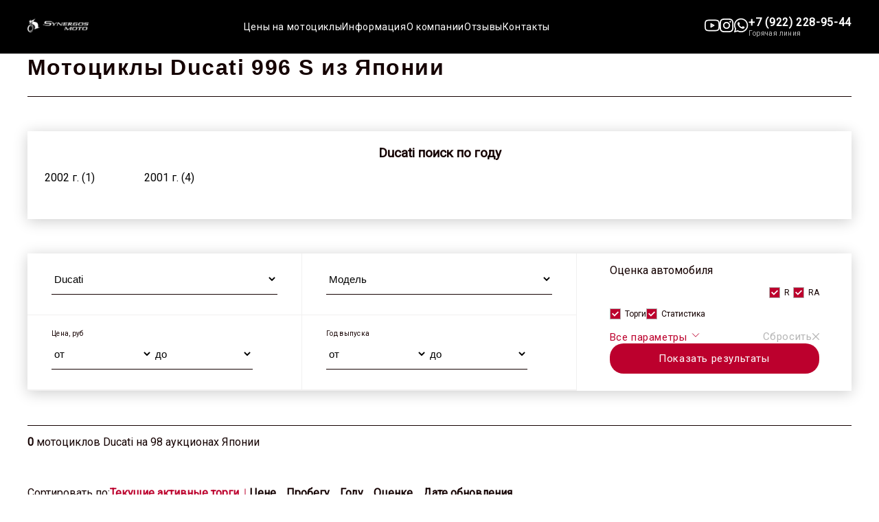

--- FILE ---
content_type: text/html; charset=UTF-8
request_url: https://krym.synergosmoto.com/auction-japan/ducati/996-s
body_size: 37289
content:
<!doctype html> <html lang="en"> <head> <link rel="canonical" href="https://krym.synergosmoto.com/auction-japan/ducati/996-s" />   <title>  Ducati 996 S купить с доставкой в Москву, Краснодар, Владивосток     </title> <meta name="description" content="  В продаже мотоциклы Ducati 996 S новые и недорогие бу от 220 000 рублей, без пробега по РФ – доставка в Москву, Краснодар, Владивосток и по всей России     " /> <meta name="yandex-verification" content="0399aee124456adf" /> <meta name="google-site-verification" content="sk5KJ343rA5uSwIv5EO6Ek1lelLrTPrdbnZZx0YM3cw" /> <meta charset="utf-8"> <meta name="viewport" content="width=device-width, initial-scale=1, shrink-to-fit=no"> <meta name="yandex-verification" content="669fd24ae1844528" /> <meta name="google-site-verification" content="uiwPuX4T1z-g1V4KAWWImIX0Ku-pSz2nHJQnwE4kXXw" />  <link rel="stylesheet" href="/css/style.css?ver=8"> <link rel="stylesheet" href="/css/fix.css?ver=4"> <link rel="preload" as="image" href="/img/main/bg.jpg"/>  <link rel="stylesheet" href="/css/special-auction-style.css?ver=1"> <link rel="stylesheet" href="/css/main-filter__tabs.css"> <link rel="stylesheet" href="/css/main-filter__mods.css">   <script type="text/javascript" src="//code.jquery.com/jquery-1.11.0.min.js"></script> <script type="text/javascript" src="//code.jquery.com/jquery-migrate-1.2.1.min.js"></script> </head> <body> <header class="header"> <div class="container">  <a href="https://krym.synergosmoto.com" class="menu-logo__href"> <div class="header__logo"> <img width="89" height="42" style="object-fit: contain;" src="/img/logo.png" alt="logo"> </div> </a>  <nav class="header__nav"> <a id="price" href="https://krym.synergosmoto.com/auction-japan">Цены на мотоциклы</a> <a id="info" href="https://krym.synergosmoto.com/how_buy">Информация</a> <a href="https://krym.synergosmoto.com/about">О компании</a> <a href="https://krym.synergosmoto.com/reviews">Отзывы</a> <a href="https://krym.synergosmoto.com/contacts">Контакты</a> </nav> <div class="header__contacts"> <div class="header__soc-mob"> <a href="https://t.me/autosendertim" target="_blank"> <svg width="32" height="32" viewBox="0 0 32 32" fill="none" xmlns="http://www.w3.org/2000/svg"> <path d="M12.5562 20.2414L12.0269 27.6867C12.7842 27.6867 13.1122 27.3614 13.5056 26.9707L17.0562 23.5774L24.4136 28.9654C25.7629 29.7174 26.7136 29.3214 27.0776 27.7241L31.9069 5.09474L31.9082 5.09341C32.3362 3.09874 31.1869 2.31874 29.8722 2.80807L1.48557 13.6761C-0.451763 14.4281 -0.42243 15.5081 1.15624 15.9974L8.41357 18.2547L25.2709 7.70674C26.0642 7.18141 26.7856 7.47207 26.1922 7.99741L12.5562 20.2414Z" fill="white"/> </svg> </a> <a href="https://api.whatsapp.com/send?phone=79222289544&text=" target="_blank" class="watsup-mobile"> <svg width="32" height="32" viewBox="0 0 32 32" fill="none" xmlns="http://www.w3.org/2000/svg"> <path fill-rule="evenodd" clip-rule="evenodd" d="M26.6119 5.34412C23.8052 2.53418 20.0726 0.986023 16.0961 0.984375C7.90216 0.984375 1.23346 7.65289 1.23016 15.8491C1.22906 18.4691 1.91351 21.0267 3.21448 23.2811L1.10547 30.9844L8.98614 28.9171C11.1576 30.1016 13.6022 30.7258 16.0901 30.7266H16.0963C24.2894 30.7266 30.9588 24.0575 30.9619 15.861C30.9636 11.8887 29.4187 8.15387 26.6119 5.34412ZM16.0961 28.216H16.091C13.874 28.2151 11.6996 27.6193 9.80225 26.4937L9.35126 26.2258L4.67474 27.4526L5.92297 22.8931L5.62909 22.4257C4.39221 20.4584 3.73907 18.1846 3.74017 15.85C3.74274 9.03754 9.2857 3.49512 16.1011 3.49512C19.4014 3.49622 22.5037 4.78308 24.8365 7.11859C27.1692 9.4541 28.4532 12.5585 28.4521 15.86C28.4492 22.673 22.9066 28.216 16.0961 28.216ZM22.8736 18.962C22.5023 18.776 20.676 17.8777 20.3354 17.7535C19.9952 17.6296 19.7472 17.5679 19.4999 17.9396C19.2521 18.3113 18.5404 19.1481 18.3236 19.3958C18.1068 19.6437 17.8904 19.6749 17.5189 19.4888C17.1473 19.303 15.9506 18.9106 14.5317 17.6451C13.4275 16.6602 12.6821 15.4438 12.4653 15.0721C12.2489 14.7001 12.4635 14.5184 12.6283 14.3141C13.0304 13.8148 13.433 13.2913 13.5568 13.0435C13.6808 12.7956 13.6187 12.5786 13.5257 12.3928C13.433 12.2069 12.6902 10.3786 12.3807 9.63464C12.079 8.91064 11.773 9.00842 11.5449 8.99707C11.3284 8.98627 11.0807 8.98407 10.8329 8.98407C10.5854 8.98407 10.1829 9.0769 9.84235 9.44897C9.50195 9.82086 8.54248 10.7194 8.54248 12.5477C8.54248 14.376 9.87347 16.1422 10.0591 16.3901C10.2448 16.6381 12.6785 20.3899 16.4045 21.9987C17.2907 22.3817 17.9825 22.61 18.5221 22.7812C19.412 23.064 20.2215 23.024 20.8616 22.9285C21.5754 22.8217 23.0591 22.0298 23.3689 21.1622C23.6783 20.2945 23.6783 19.5509 23.5853 19.3958C23.4927 19.2409 23.2449 19.1481 22.8736 18.962Z" fill="white"/> </svg> </a> <a href="tel:+79222289544" target="_blank"> <svg width="44" height="44" viewBox="0 0 44 44" fill="none" xmlns="http://www.w3.org/2000/svg"> <circle cx="22" cy="22" r="22" fill="#BC002D"/> <g clip-path="url(#clip0)"> <path d="M31.1004 26.5026L28.414 23.8162C27.4546 22.8567 25.8235 23.2405 25.4398 24.4878C25.1519 25.3513 24.1925 25.831 23.329 25.6391C21.4102 25.1594 18.8197 22.6649 18.34 20.6501C18.0522 19.7865 18.6278 18.8271 19.4913 18.5393C20.7386 18.1555 21.1223 16.5245 20.1629 15.5651L17.4765 12.8787C16.709 12.2071 15.5577 12.2071 14.8861 12.8787L13.0632 14.7016C11.2403 16.6205 13.255 21.7054 17.7644 26.2147C22.2737 30.724 27.3586 32.8348 29.2775 30.9159L31.1004 29.093C31.772 28.3255 31.772 27.1742 31.1004 26.5026Z" fill="white"/> </g> <defs> <clipPath id="clip0"> <rect width="19.25" height="19.25" fill="white" transform="translate(12.375 12.375)"/> </clipPath> </defs> </svg> </a> </div> <div class="header__soc"> <a href="https://www.youtube.com/channel/UCkxEXfxLcMYFn6PrY7TR4nw" target="_blank"> <svg width="22" height="22" viewBox="0 0 22 22" fill="none" xmlns="http://www.w3.org/2000/svg"> <g clip-path="url(#clip0)"> <path d="M21.6698 6.42389C21.3903 4.45078 19.8089 2.93702 17.8239 2.74271C16.256 2.58922 13.7993 2.40625 11 2.40625C8.20071 2.40625 5.74406 2.58922 4.17608 2.74271C2.19111 2.93698 0.609673 4.45078 0.330237 6.42384C-0.110079 9.54907 -0.110079 12.4515 0.330237 15.5767C0.609673 17.5498 2.19111 19.0636 4.17608 19.2579C5.74402 19.4114 8.20071 19.5944 11 19.5944C13.7993 19.5944 16.256 19.4114 17.8239 19.2579C19.8089 19.0636 21.3903 17.5498 21.6698 15.5768C22.1101 12.4515 22.1101 9.54907 21.6698 6.42389ZM19.9679 15.3358C19.8001 16.5211 18.8496 17.4305 17.6565 17.5473C16.1266 17.6971 13.7299 17.8756 11 17.8756C8.27011 17.8756 5.8734 17.6971 4.34353 17.5473C3.15042 17.4305 2.19996 16.5211 2.03212 15.3358C1.82397 13.866 1.71843 12.4074 1.71843 11.0003C1.71843 9.5932 1.82397 8.13462 2.03212 6.66482C2.19996 5.47953 3.15042 4.57015 4.34353 4.45335C5.87344 4.30356 8.27011 4.12502 11 4.12502C13.7299 4.12502 16.1266 4.30352 17.6565 4.45335C18.8496 4.57015 19.8001 5.47953 19.9679 6.66486C20.3857 9.63059 20.3857 12.3701 19.9679 15.3358Z" fill="white"/> <path d="M9.8675 12.4001V9.57617L12.3479 10.9881L9.8675 12.4001Z" fill="white"/> <path fill-rule="evenodd" clip-rule="evenodd" d="M14.1421 10.3684L9.50719 7.73007C9.28657 7.60443 9.01564 7.60571 8.79605 7.73332C8.5765 7.86099 8.44141 8.0958 8.44141 8.34976V13.6265C8.44141 13.8804 8.5765 14.1152 8.79605 14.2429C9.01564 14.3706 9.28653 14.3718 9.50719 14.2462L14.1421 11.6078C14.6197 11.3412 14.6196 10.6349 14.1421 10.3684ZM9.8675 9.57617V12.4001L12.3479 10.9881L9.8675 9.57617Z" fill="white"/> </g> <defs> <clipPath id="clip0"> <rect width="22" height="22" fill="white"/> </clipPath> </defs> </svg> </a> <a href="https://www.instagram.com/synergosmoto/" target="_blank"> <svg width="20" height="20" viewBox="0 0 20 20" fill="none" xmlns="http://www.w3.org/2000/svg"> <g clip-path="url(#clip0)"> <path d="M19.9804 5.88005C19.9336 4.81738 19.7617 4.0868 19.5156 3.45374C19.2616 2.78176 18.8709 2.18014 18.359 1.68002C17.8589 1.1721 17.2533 0.777435 16.5891 0.527447C15.9524 0.281274 15.2256 0.109427 14.163 0.0625732C13.0923 0.0117516 12.7525 0 10.0371 0C7.32173 0 6.98185 0.0117516 5.9152 0.0586052C4.85253 0.105459 4.12195 0.277459 3.48904 0.523479C2.81692 0.777435 2.2153 1.16814 1.71517 1.68002C1.20726 2.18014 0.812742 2.78573 0.562602 3.44992C0.31643 4.0868 0.144583 4.81341 0.0977294 5.87609C0.0469078 6.9467 0.0351562 7.28658 0.0351562 10.002C0.0351562 12.7173 0.0469078 13.0572 0.0937614 14.1239C0.140615 15.1865 0.312615 15.9171 0.558787 16.5502C0.812742 17.2221 1.20726 17.8238 1.71517 18.3239C2.2153 18.8318 2.82088 19.2265 3.48507 19.4765C4.12195 19.7226 4.84856 19.8945 5.91139 19.9413C6.97788 19.9883 7.31791 19.9999 10.0333 19.9999C12.7487 19.9999 13.0885 19.9883 14.1552 19.9413C15.2178 19.8945 15.9484 19.7226 16.5813 19.4765C17.9254 18.9568 18.9881 17.8941 19.5078 16.5502C19.7538 15.9133 19.9258 15.1865 19.9726 14.1239C20.0195 13.0572 20.0313 12.7173 20.0313 10.002C20.0313 7.28658 20.0273 6.9467 19.9804 5.88005ZM18.1794 14.0457C18.1364 15.0225 17.9723 15.5499 17.8355 15.9015C17.4995 16.7728 16.808 17.4643 15.9367 17.8004C15.585 17.9372 15.0538 18.1012 14.0808 18.1441C13.026 18.1911 12.7096 18.2027 10.0411 18.2027C7.37255 18.2027 7.0522 18.1911 6.00113 18.1441C5.02437 18.1012 4.49693 17.9372 4.1453 17.8004C3.71171 17.6402 3.31704 17.3862 2.9967 17.0541C2.6646 16.7298 2.41065 16.3391 2.2504 15.9055C2.11365 15.5539 1.94959 15.0225 1.9067 14.0497C1.8597 12.9948 1.8481 12.6783 1.8481 10.0097C1.8481 7.34122 1.8597 7.02087 1.9067 5.96995C1.94959 4.99319 2.11365 4.46575 2.2504 4.11412C2.41065 3.68038 2.6646 3.28586 3.00067 2.96536C3.32483 2.63327 3.71553 2.37931 4.14927 2.21921C4.5009 2.08247 5.03231 1.9184 6.00509 1.87537C7.05999 1.82851 7.37652 1.81676 10.0449 1.81676C12.7174 1.81676 13.0337 1.82851 14.0848 1.87537C15.0616 1.9184 15.589 2.08247 15.9406 2.21921C16.3742 2.37931 16.7689 2.63327 17.0892 2.96536C17.4213 3.28967 17.6753 3.68038 17.8355 4.11412C17.9723 4.46575 18.1364 4.99701 18.1794 5.96995C18.2262 7.02484 18.238 7.34122 18.238 10.0097C18.238 12.6783 18.2262 12.9908 18.1794 14.0457Z" fill="white"/> <path d="M10.0362 4.86328C7.19976 4.86328 4.89844 7.16445 4.89844 10.001C4.89844 12.8376 7.19976 15.1387 10.0362 15.1387C12.8727 15.1387 15.1739 12.8376 15.1739 10.001C15.1739 7.16445 12.8727 4.86328 10.0362 4.86328ZM10.0362 13.3337C8.19605 13.3337 6.70345 11.8413 6.70345 10.001C6.70345 8.16074 8.19605 6.66829 10.0362 6.66829C11.8764 6.66829 13.3689 8.16074 13.3689 10.001C13.3689 11.8413 11.8764 13.3337 10.0362 13.3337Z" fill="white"/> <path d="M16.5787 4.66036C16.5787 5.32273 16.0416 5.85979 15.3791 5.85979C14.7168 5.85979 14.1797 5.32273 14.1797 4.66036C14.1797 3.99785 14.7168 3.46094 15.3791 3.46094C16.0416 3.46094 16.5787 3.99785 16.5787 4.66036Z" fill="white"/> </g> <defs> <clipPath id="clip0"> <rect width="20" height="20" fill="white"/> </clipPath> </defs> </svg> </a> <a href="https://api.whatsapp.com/send?phone=79222289544&text=" target="_blank" class="watsup-mobile"> <svg width="22" height="22" viewBox="0 0 22 22" fill="none" xmlns="http://www.w3.org/2000/svg"> <path fill-rule="evenodd" clip-rule="evenodd" d="M18.2974 3.6731C16.3678 1.74127 13.8016 0.676914 11.0678 0.675781C5.43444 0.675781 0.849712 5.26039 0.847446 10.8953C0.846691 12.6965 1.31725 14.4549 2.21166 16.0048L0.761719 21.3008L6.17968 19.8795C7.67255 20.6939 9.35324 21.123 11.0636 21.1235H11.0679C16.7006 21.1235 21.2859 16.5385 21.288 10.9034C21.2892 8.17248 20.2271 5.60481 18.2974 3.6731ZM11.0678 19.3975H11.0643C9.54006 19.3969 8.04517 18.9873 6.74075 18.2134L6.4307 18.0293L3.21559 18.8727L4.07375 15.738L3.87171 15.4167C3.02135 14.0642 2.57232 12.5009 2.57308 10.8959C2.57484 6.21233 6.38563 2.40192 11.0712 2.40192C13.3401 2.40267 15.473 3.28739 17.0768 4.89305C18.6806 6.49872 19.5633 8.63297 19.5625 10.9028C19.5605 15.5867 15.75 19.3975 11.0678 19.3975ZM15.7273 13.0354C15.472 12.9075 14.2164 12.2899 13.9823 12.2046C13.7484 12.1194 13.5779 12.0769 13.4079 12.3325C13.2375 12.588 12.7482 13.1633 12.5992 13.3336C12.4501 13.5041 12.3013 13.5255 12.0459 13.3976C11.7905 13.2698 10.9677 13 9.99224 12.1301C9.23315 11.4529 8.72067 10.6167 8.57162 10.3611C8.42283 10.1053 8.57036 9.98044 8.68366 9.83996C8.9601 9.49667 9.23693 9.13676 9.32202 8.96644C9.40725 8.79599 9.36457 8.64682 9.30062 8.51905C9.23693 8.39127 8.72621 7.13431 8.51346 6.62284C8.30601 6.12509 8.09565 6.19231 7.9388 6.18451C7.79 6.17708 7.61968 6.17557 7.44936 6.17557C7.27916 6.17557 7.00247 6.23939 6.76832 6.49519C6.5343 6.75087 5.87466 7.36858 5.87466 8.62554C5.87466 9.88251 6.78972 11.0968 6.91737 11.2672C7.04502 11.4377 8.71815 14.0171 11.2798 15.1231C11.8891 15.3864 12.3647 15.5434 12.7356 15.6611C13.3474 15.8555 13.904 15.8281 14.3441 15.7623C14.8348 15.689 15.8548 15.1445 16.0678 14.5481C16.2806 13.9515 16.2806 13.4403 16.2166 13.3336C16.1529 13.2271 15.9826 13.1633 15.7273 13.0354Z" fill="white"/> </svg> </a> </div> <div class="header__phone"> <a href="tel:+79222289544" class="header__phone-up">+7 (922) 228-95-44</a> <div class="header__phone-down"> Горячая линия </div> </div> </div> <div class="header__hover header__hover-1"> <div class="header__hover-title"> <h3> Цены на мотоциклы </h3> <div class="header__hover-desc"> Цены на основе статистики продаж </div> </div> <div class="header__hover-content"> <div class="header__hover-col"> <div class="header__hover-col-title"> <a href="https://krym.synergosmoto.com/auction-japan/honda">Honda</a> </div> <a href="https://krym.synergosmoto.com/auction-japan/honda/nc-750-x" class="header__hover-col-item">NC 750 X</a> <a href="https://krym.synergosmoto.com/auction-japan/honda/nc-750-s" class="header__hover-col-item">NC 750 S</a> <a href="https://krym.synergosmoto.com/auction-japan/honda/cbr-600-rr" class="header__hover-col-item">CBR 600 RR</a> <a href="https://krym.synergosmoto.com/auction-japan/honda/vfr-800-f" class="header__hover-col-item">VFR 800 F</a> <a href="https://krym.synergosmoto.com/auction-japan/honda/vfr-1200" class="header__hover-col-item">VFR 1200 F</a> <a href="https://krym.synergosmoto.com/auction-japan/honda/gold-wing-1800" class="header__hover-col-item">Gold Wing 1800</a> </div> <div class="header__hover-col"> <div class="header__hover-col-title"> <a href="https://krym.synergosmoto.com/auction-japan/yamaha">Yamaha</a> </div> <a href="https://krym.synergosmoto.com/auction-japan/yamaha/mt-07" class="header__hover-col-item">MT-07</a> <a href="https://krym.synergosmoto.com/auction-japan/yamaha/mt-09" class="header__hover-col-item">MT-09</a> <a href="https://krym.synergosmoto.com/auction-japan/yamaha/drag-star-400" class="header__hover-col-item">Drag Star 400</a> <a href="https://krym.synergosmoto.com/auction-japan/yamaha/drag-star-1100" class="header__hover-col-item">Drag Star 1100</a> <a href="https://krym.synergosmoto.com/auction-japan/yamaha/yzf-r6" class="header__hover-col-item">YZF-R6</a> <a href="https://krym.synergosmoto.com/auction-japan/yamaha/yzf-r1" class="header__hover-col-item">YZF-R1</a> </div> <div class="header__hover-col"> <div class="header__hover-col-title"> <a href="https://krym.synergosmoto.com/auction-japan/suzuki">Suzuki</a> </div> <a href="https://krym.synergosmoto.com/auction-japan/suzuki/gsx-1300-r-hayabusa" class="header__hover-col-item">Hayabusa</a> <a href="https://krym.synergosmoto.com/auction-japan/suzuki/bandit-1250-f" class="header__hover-col-item">Bandit 1250F</a> <a href="https://krym.synergosmoto.com/auction-japan/suzuki/boulevard-m109r" class="header__hover-col-item">Boulevard M109R</a> <a href="https://krym.synergosmoto.com/auction-japan/suzuki/dl-1000-v-strom" class="header__hover-col-item">DL 1000 V-Strom</a> <a href="https://krym.synergosmoto.com/auction-japan/suzuki/gsx-r600" class="header__hover-col-item">GSX-R600</a> <a href="https://krym.synergosmoto.com/auction-japan/suzuki/djebel-250-xc" class="header__hover-col-item">Djebel 250 XC</a> </div> <div class="header__hover-col"> <div class="header__hover-col-title"> <a href="https://krym.synergosmoto.com/auction-japan/kawasaki">Kawasaki</a> </div> <a href="https://krym.synergosmoto.com/auction-japan/kawasaki/z1000" class="header__hover-col-item">Z1000</a> <a href="https://krym.synergosmoto.com/auction-japan/kawasaki/ninja-zx-6r" class="header__hover-col-item">Ninja ZX-6R</a> <a href="https://krym.synergosmoto.com/auction-japan/kawasaki/vulcan-650s" class="header__hover-col-item">Vulcan 650S</a> <a href="https://krym.synergosmoto.com/auction-japan/kawasaki/w800" class="header__hover-col-item">W800</a> <a href="https://krym.synergosmoto.com/auction-japan/kawasaki/w650" class="header__hover-col-item">W650</a> <a href="https://krym.synergosmoto.com/auction-japan/kawasaki/versys-650" class="header__hover-col-item">Versys 650</a> </div> <div class="header__hover-col"> <div class="header__hover-col-title"> <a href="https://krym.synergosmoto.com/auction-japan/bmw">BMW</a> </div> <a href="https://krym.synergosmoto.com/auction-japan/bmw/r1200gs" class="header__hover-col-item">R1200GS</a> <a href="https://krym.synergosmoto.com/auction-japan/bmw/r1150rt" class="header__hover-col-item">R1150RT</a> <a href="https://krym.synergosmoto.com/auction-japan/bmw/r1200rt" class="header__hover-col-item">R1200RT</a> <a href="https://krym.synergosmoto.com/auction-japan/bmw/k1600gtl" class="header__hover-col-item">R1600GTL</a> <a href="https://krym.synergosmoto.com/auction-japan/bmw/s1000rr" class="header__hover-col-item">S1000RR</a> <a href="https://krym.synergosmoto.com/auction-japan/bmw/s1000xr" class="header__hover-col-item">S1000XR</a> </div> <a href="https://krym.synergosmoto.com/auction-japan" class="all-btn"> <svg width="14" height="8" viewBox="0 0 14 8" fill="none" xmlns="http://www.w3.org/2000/svg"> <path d="M13.8396 3.61289C13.8394 3.61273 13.8393 3.61254 13.8391 3.61237L10.9816 0.768623C10.7675 0.555588 10.4213 0.556381 10.2082 0.770482C9.9951 0.984557 9.99592 1.33081 10.21 1.54387L12.1285 3.45312H0.546875C0.244836 3.45312 0 3.69796 0 4C0 4.30204 0.244836 4.54687 0.546875 4.54687H12.1285L10.21 6.45612C9.99594 6.66919 9.99512 7.01544 10.2082 7.22951C10.4213 7.44364 10.7676 7.44438 10.9816 7.23137L13.8391 4.38762C13.8393 4.38746 13.8394 4.38727 13.8396 4.3871C14.0538 4.17333 14.0531 3.82596 13.8396 3.61289Z" fill="#BC002D"/> </svg> Смотреть все модели </a> </div> </div> <div class="header__hover header__hover-3"> <div class="header__hover-title"> <h3> Мотоаукцион Онлайн </h3> <div class="header__hover-desc"> мотоциклы готовые к покупке </div> </div> <div class="header__hover-content"> <div class="header__hover-col"> <div class="header__hover-col-title"> Что нужно знать перед покупкой </div> <a href="https://krym.synergosmoto.com/how_buy" class="header__hover-col-item">Как заказать мотоцикл</a> <a href="https://krym.synergosmoto.com/articles/4-prichiny-kupin-motocycle-na-auctions-v-yaponii" class="header__hover-col-item">4 причины купить мотоцикл на аукционе</a> <a href="https://krym.synergosmoto.com/guaranty" class="header__hover-col-item">Гарантии</a> <a href="https://krym.synergosmoto.com/articles/ocenki-motoauctionov-japan" class="header__hover-col-item">Что означают оценки?</a> <a href="https://t.me/autosendertim" target="_blank" class="header__hover-col-item">Аукцион мотоциклов в Telegram</a> </div> <div class="header__hover-col"> <div class="header__hover-col-title"> Интересное о японских мотоциклах </div> <a href="https://krym.synergosmoto.com/articles/chek-list-po-vyboru-motocikla-dlya-goroda" class="header__hover-col-item">Топ 10 городских мотоциклов</a> <a href="https://krym.synergosmoto.com/articles/motocikly-s-akpp-ot-kotoryh-slozhno-otkazatsya" class="header__hover-col-item">Мотоциклы на Автомате</a> <a href="https://krym.synergosmoto.com/articles/obzor-sportbakov" class="header__hover-col-item">Лучшие спортивные мотоциклы</a> <a href="https://krym.synergosmoto.com/articles/top-10-turisticheskih-motociklov" class="header__hover-col-item">Топ туристических мотоциклов</a> <div class="header__hover-col-item"> <a href="https://krym.synergosmoto.com/articles" class="all-btn"> <svg width="14" height="8" viewBox="0 0 14 8" fill="none" xmlns="http://www.w3.org/2000/svg"> <path d="M13.8396 3.61289C13.8394 3.61273 13.8393 3.61254 13.8391 3.61237L10.9816 0.768623C10.7675 0.555588 10.4213 0.556381 10.2082 0.770482C9.9951 0.984557 9.99592 1.33081 10.21 1.54387L12.1285 3.45312H0.546875C0.244836 3.45312 0 3.69796 0 4C0 4.30204 0.244836 4.54687 0.546875 4.54687H12.1285L10.21 6.45612C9.99594 6.66919 9.99512 7.01544 10.2082 7.22951C10.4213 7.44364 10.7676 7.44438 10.9816 7.23137L13.8391 4.38762C13.8393 4.38746 13.8394 4.38727 13.8396 4.3871C14.0538 4.17333 14.0531 3.82596 13.8396 3.61289Z" fill="#BC002D"/> </svg> Все статьи </a> </div> </div> </div> </div> </div> </header>  <main class="autoauction-online"> <div class="container"> <div class="breadcrumbs" itemscope="" itemtype="http://schema.org/BreadcrumbList"> <nav> <ul itemscope="" itemprop="itemListElement" itemtype="http://schema.org/ListItem">   <li itemprop="item"> <a href="https://krym.synergosmoto.com" itemprop="name">Главная</a> <meta itemprop="position" content="1"> </li>    <li itemprop="item"> <a href="https://krym.synergosmoto.com/auction-japan" itemprop="name">Продажа мотоциклов</a> <meta itemprop="position" content="2"> </li>    <li itemprop="item"> <a href="https://krym.synergosmoto.com/auction-japan/ducati" itemprop="name">Ducati</a> <meta itemprop="position" content="3"> </li>    <li itemprop="item"> <span itemprop="name" style="color: #b5b5b5;">996 S</span> <meta itemprop="position" content="4"> </li>   </ul> </nav> </div> <h2 class="page-title">  Мотоциклы Ducati 996 S из Японии   </h2> </div> <section class="main-filter"> <div class="container">  <div class="main-filter__mods"> <div class="h2">Ducati  поиск по году</div> <div class="main-filter__mods-list">  <a class="main-filter__mod" href="https://krym.synergosmoto.com/auction-japan/ducati/996-s?year_from=2002&amp;year_to=2002" style="text-decoration: none; color: #000;">  2002 г. (1) </a>  <a class="main-filter__mod" href="https://krym.synergosmoto.com/auction-japan/ducati/996-s?year_from=2001&amp;year_to=2001" style="text-decoration: none; color: #000;">  2001 г. (4) </a>  </div>  </div>  <form class="filter-form closed" action="https://krym.synergosmoto.com/auction-japan" method="get"> <div class="main-filter__filter"> <input type="hidden" autocomplete="off" class="sort-by" name="sort" value=""> <input type="hidden" autocomplete="off" class="sort-field" name="sort_by" value=""> <div class="filter__left"> <div class="filter__manufacturer"> <select autocomplete="off" class="select-brand" placeholder="Производитель" name="brand"> <option class="placeholder" value="">Производитель</option>  <option  value="aprilia"> Aprilia </option>  <option  value="bmw"> BMW </option>  <option  value="buell"> Buell </option>  <option  selected  value="ducati"> Ducati </option>  <option  value="harley-davidson"> Harley-Davidson </option>  <option  value="honda"> Honda </option>  <option  value="husqvarna"> Husqvarna </option>  <option  value="kawasaki"> Kawasaki </option>  <option  value="ktm"> KTM </option>  <option  value="moto-guzzi"> MOTO GUZZI </option>  <option  value="mv-agusta"> MV AGUSTA </option>  <option  value="suzuki"> Suzuki </option>  <option  value="triumph"> Triumph </option>  <option  value="yamaha"> Yamaha </option>  </select> </div> <div class="filter__model"> <select autocomplete="off" class="select-model" name="model"> <option class="placeholder" value="">Модель</option>   <option  value="1098">1098</option>  <option  value="1198">1198</option>  <option  value="\x44554341544920313139382053">1198 S</option>  <option  value="1199-panigale">1199 PANIGALE</option>  <option  value="\x44554341544920313139392050414e4947414c452053">1199 PANIGALE S</option>  <option  value="1299-paniga-rer">1299 PANIGA-RER</option>  <option  value="748-monoposto">748 MONOPOSTO</option>  <option  value="749-r">749 R</option>  <option  value="749-s">749 S</option>  <option  value="848">848</option>  <option  value="\x445543415449203834382045564f">848 EVO</option>  <option  value="899-panigale">899 PANIGALE</option>  <option  value="900-ss">900 SS</option>  <option  value="916-monoposto">916 MONOPOSTO</option>  <option  value="959-paniga-re">959 PANIGA-RE</option>  <option  value="996-biposto">996 BIPOSTO</option>  <option  value="996-monoposto">996 MONOPOSTO</option>  <option  value="996-r">996 R</option>  <option  value="996-sps">996 SPS</option>  <option  value="998-r">998 R</option>  <option  value="999-r">999 R</option>  <option  value="999-s">999 S</option>  <option  value="desert-x">DESERT X</option>  <option  value="diavel">DIAVEL</option>  <option  value="diavel--diesel">DIAVEL  DIESEL</option>  <option  value="diavel-1260-s">DIAVEL 1260 S</option>  <option  value="\x4455434154492044494156454c20434152424f4e">DIAVEL CARBON</option>  <option  value="\x4455434154492044494156454c204441524b">DIAVEL DARK</option>  <option  value="\x4455434154492044494156454c20535452414441">DIAVEL STRADA</option>  <option  value="diavel-v-4">DIAVEL V 4</option>  <option  value="gt-1000">GT 1000</option>  <option  value="hypermotard-1100-s">HYPERMOTARD 1100 S</option>  <option  value="hypermotard-796">HYPERMOTARD 796</option>  <option  value="hypermotard-820">HYPERMOTARD 820</option>  <option  value="hypermotard-820-sp">HYPERMOTARD 820 SP</option>  <option  value="hypermotard-939">HYPERMOTARD 939</option>  <option  value="hypermotard-939-sp">HYPERMOTARD 939 SP</option>  <option  value="hypermotard-950-rve">HYPERMOTARD 950 RVE</option>  <option  value="m-1100-evo-diesel">M 1100 EVO DIESEL</option>  <option  value="m-821-stripe">M 821 STRIPE</option>  <option  value="m-937-sp">M 937 SP</option>  <option  value="m-937+">M 937+</option>  <option  value="mh-900-evoluzione">MH 900 EVOLUZIONE</option>  <option  value="monstar--plus">MONSTAR  PLUS</option>  <option  value="monstar-1100">MONSTAR 1100</option>  <option  value="monstar-400">MONSTAR 400</option>  <option  value="monstar-796">MONSTAR 796</option>  <option  value="monstar-s-4">MONSTAR S 4</option>  <option  value="monster-1000-sie">MONSTER 1000 SIE</option>  <option  value="monster-1100">MONSTER 1100</option>  <option  value="monster-1100-evo">MONSTER 1100 EVO</option>  <option  value="monster-1100-s">MONSTER 1100 S</option>  <option  value="monster-1200">MONSTER 1200</option>  <option  value="monster-1200-s">MONSTER 1200 S</option>  <option  value="monster-400">MONSTER 400</option>  <option  value="monster-400-ie">MONSTER 400 IE</option>  <option  value="monster-696">MONSTER 696</option>  <option  value="monster-750-ie">MONSTER 750 IE</option>  <option  value="monster-796-abs">MONSTER 796 ABS</option>  <option  value="monster-800-sie">MONSTER 800 SIE</option>  <option  value="monster-821">MONSTER 821</option>  <option  value="monster-900-ie">MONSTER 900 IE</option>  <option  value="monster-900-sie">MONSTER 900 SIE</option>  <option  value="monster-s-2-r-800">MONSTER S 2 R 800</option>  <option  value="monster-s-4">MONSTER S 4</option>  <option  value="monster-s-4-r">MONSTER S 4 R</option>  <option  value="monster-s-4-r-testastretta">MONSTER S 4 R TESTASTRETTA</option>  <option  value="monster-s-4-rs-testastretta">MONSTER S 4 RS TESTASTRETTA</option>  <option  value="multi--strada-1000-ds">MULTI  STRADA 1000 DS</option>  <option  value="multi--strada-1260-s">MULTI  STRADA 1260 S</option>  <option  value="multistrada-1000">MULTISTRADA 1000</option>  <option  value="multistrada-1100-s">MULTISTRADA 1100 S</option>  <option  value="multistrada-1200">MULTISTRADA 1200</option>  <option  value="multistrada-1200-s">MULTISTRADA 1200 S</option>  <option  value="multistrada-950-s">MULTISTRADA 950 S</option>  <option  value="-ducati-multistrada-v4-rally-">MULTISTRADA V 4 RALLY</option>  <option  value="-ducati-multistrada-v4s">MULTISTRADA V 4 S</option>  <option  value="paniga-rev-2">PANIGA-REV 2</option>  <option  value="paniga-rev-2-bayliss">PANIGA-REV 2 BAYLISS</option>  <option  value="paniga-rev-4-r">PANIGA-REV 4 R</option>  <option  value="paniga-rev-4-s">PANIGA-REV 4 S</option>  <option  value="paniga-rev-4-s-corse">PANIGA-REV 4 S CORSE</option>  <option  value="paniga-rev-4-speciale">PANIGA-REV 4 SPECIALE</option>  <option  value="paul-smart-1000">PAUL SMART 1000</option>  <option  value="scrambler--classic">SCRAMBLER  CLASSIC</option>  <option  value="scrambler--desert-su">SCRAMBLER  DESERT SU</option>  <option  value="scrambler--desert-su-red">SCRAMBLER  DESERT SU RED</option>  <option  value="scrambler--full--throttle">SCRAMBLER  FULL  THROTTLE</option>  <option  value="scrambler--icon">SCRAMBLER  ICON</option>  <option  value="scrambler--icon-2-g">SCRAMBLER  ICON 2 G</option>  <option  value="scrambler--night--shift">SCRAMBLER  NIGHT  SHIFT</option>  <option  value="scrambler-1100-special">SCRAMBLER 1100 SPECIAL</option>  <option  value="scrambler-sixty-2">SCRAMBLER SIXTY 2</option>  <option  value="sport-1000">SPORT 1000</option>  <option  value="ss-1000-ds">SS 1000 DS</option>  <option  value="ss-400">SS 400</option>  <option  value="ss-750">SS 750</option>  <option  value="ss-750-ie">SS 750 IE</option>  <option  value="ss-900">SS 900</option>  <option  value="ss-937-s">SS 937 S</option>  <option  value="ss-950-s">SS 950 S</option>  <option  value="st-2">ST 2</option>  <option  value="st-3">ST 3</option>  <option  value="st-3-s-abs">ST 3 S ABS</option>  <option  value="street--fighter-v-2">STREET  FIGHTER V 2</option>  <option  value="street--fighter-v-4">STREET  FIGHTER V 4</option>  <option  value="street--fighter-v-4-s">STREET  FIGHTER V 4 S</option>  <option  value="streetfighter-848">STREETFIGHTER 848</option>  <option  value="streetfighter-s">STREETFIGHTER S</option>  <option  value="x-diavel-s">X DIAVEL S</option>   </select> </div> <div class="filter__price"> <label>Цена, руб</label> <div class="filter__selects"> <select autocomplete="off" class="filter__price-from select" name="price_from"> <option class="placeholder" value="">от</option>  <option value="100000" > 100 000 </option>  <option value="200000" > 200 000 </option>  <option value="300000" > 300 000 </option>  <option value="400000" > 400 000 </option>  <option value="500000" > 500 000 </option>  <option value="600000" > 600 000 </option>  <option value="700000" > 700 000 </option>  <option value="800000" > 800 000 </option>  <option value="900000" > 900 000 </option>  <option value="1000000" > 1 000 000 </option>  <option value="1100000" > 1 100 000 </option>  <option value="1200000" > 1 200 000 </option>  <option value="1300000" > 1 300 000 </option>  <option value="1400000" > 1 400 000 </option>  <option value="1500000" > 1 500 000 </option>  <option value="1600000" > 1 600 000 </option>  <option value="1700000" > 1 700 000 </option>  <option value="1800000" > 1 800 000 </option>  <option value="1900000" > 1 900 000 </option>  <option value="2000000" > 2 000 000 </option>  </select> <select autocomplete="off" class="filter__price-to select" name="price_to"> <option class="placeholder" value="">до</option>  <option value="100000" > 100 000 </option>  <option value="200000" > 200 000 </option>  <option value="300000" > 300 000 </option>  <option value="400000" > 400 000 </option>  <option value="500000" > 500 000 </option>  <option value="600000" > 600 000 </option>  <option value="700000" > 700 000 </option>  <option value="800000" > 800 000 </option>  <option value="900000" > 900 000 </option>  <option value="1000000" > 1 000 000 </option>  <option value="1100000" > 1 100 000 </option>  <option value="1200000" > 1 200 000 </option>  <option value="1300000" > 1 300 000 </option>  <option value="1400000" > 1 400 000 </option>  <option value="1500000" > 1 500 000 </option>  <option value="1600000" > 1 600 000 </option>  <option value="1700000" > 1 700 000 </option>  <option value="1800000" > 1 800 000 </option>  <option value="1900000" > 1 900 000 </option>  <option value="2000000" > 2 000 000 </option>  </select> </div> </div> <div class="filter__year"> <label>Год выпуска</label> <div class="filter__selects"> <select autocomplete="off" class="filter__year-from select" name="year_from"> <option class="placeholder" value="">от</option>  <option  value="2026">2026</option>  <option  value="2025">2025</option>  <option  value="2024">2024</option>  <option  value="2023">2023</option>  <option  value="2022">2022</option>  <option  value="2021">2021</option>  <option  value="2020">2020</option>  <option  value="2019">2019</option>  <option  value="2018">2018</option>  <option  value="2017">2017</option>  <option  value="2016">2016</option>  <option  value="2015">2015</option>  <option  value="2014">2014</option>  <option  value="2013">2013</option>  <option  value="2012">2012</option>  <option  value="2011">2011</option>  <option  value="2010">2010</option>  <option  value="2009">2009</option>  <option  value="2008">2008</option>  <option  value="2007">2007</option>  <option  value="2006">2006</option>  <option  value="2005">2005</option>  <option  value="2004">2004</option>  <option  value="2003">2003</option>  <option  value="2002">2002</option>  <option  value="2001">2001</option>  <option  value="2000">2000</option>  <option  value="1999">1999</option>  <option  value="1998">1998</option>  <option  value="1997">1997</option>  <option  value="1996">1996</option>  <option  value="1995">1995</option>  <option  value="1994">1994</option>  <option  value="1993">1993</option>  <option  value="1992">1992</option>  <option  value="1991">1991</option>  <option  value="1900">< 1990</option> </select> <select autocomplete="off" class="filter__year-to select" name="year_to"> <option class="placeholder" value="">до</option>  <option  value="2026">2026</option>  <option  value="2025">2025</option>  <option  value="2024">2024</option>  <option  value="2023">2023</option>  <option  value="2022">2022</option>  <option  value="2021">2021</option>  <option  value="2020">2020</option>  <option  value="2019">2019</option>  <option  value="2018">2018</option>  <option  value="2017">2017</option>  <option  value="2016">2016</option>  <option  value="2015">2015</option>  <option  value="2014">2014</option>  <option  value="2013">2013</option>  <option  value="2012">2012</option>  <option  value="2011">2011</option>  <option  value="2010">2010</option>  <option  value="2009">2009</option>  <option  value="2008">2008</option>  <option  value="2007">2007</option>  <option  value="2006">2006</option>  <option  value="2005">2005</option>  <option  value="2004">2004</option>  <option  value="2003">2003</option>  <option  value="2002">2002</option>  <option  value="2001">2001</option>  <option  value="2000">2000</option>  <option  value="1999">1999</option>  <option  value="1998">1998</option>  <option  value="1997">1997</option>  <option  value="1996">1996</option>  <option  value="1995">1995</option>  <option  value="1994">1994</option>  <option  value="1993">1993</option>  <option  value="1992">1992</option>  <option  value="1991">1991</option>  <option  value="1900">< 1990 </option> </select> </div> </div> <div class="filter__body-type"> <select autocomplete="off" class="select" name="class"> <option class="placeholder" value="">Класс мотоцикла</option>  <option  value="1"> Кроссовые и эндуро </option>  <option  value="2"> Спортивные </option>  <option  value="3"> Дорожные </option>  <option  value="4"> Чопперы </option>  <option  value="5"> Кастомы </option>  <option  value="6"> Круизеры </option>  <option  value="7"> Туристические </option>  <option  value="8"> Максискутеры </option>  <option  value="9"> Популярные </option>  </select> </div> <div class="filter__mileage"> <label>Пробег, км</label> <div class="filter__selects"> <select autocomplete="off" class="filter__mileage-from select" name="miles_from"> <option class="placeholder" value="">от</option>  <option  value="0"> 0 </option>  <option  value="10000"> 10 000 </option>  <option  value="20000"> 20 000 </option>  <option  value="30000"> 30 000 </option>  <option  value="40000"> 40 000 </option>  <option  value="50000"> 50 000 </option>  <option  value="60000"> 60 000 </option>  <option  value="70000"> 70 000 </option>  <option  value="80000"> 80 000 </option>  <option  value="90000"> 90 000 </option>  <option  value="100000"> 100 000 </option>  </select> <select autocomplete="off" class="filter__mileage-to select" name="miles_to"> <option class="placeholder" value="">до</option>  <option  value="0"> 0 </option>  <option  value="10000"> 10 000 </option>  <option  value="20000"> 20 000 </option>  <option  value="30000"> 30 000 </option>  <option  value="40000"> 40 000 </option>  <option  value="50000"> 50 000 </option>  <option  value="60000"> 60 000 </option>  <option  value="70000"> 70 000 </option>  <option  value="80000"> 80 000 </option>  <option  value="90000"> 90 000 </option>  <option  value="100000"> 100 000 </option>  </select> </div> </div> <div class="filter__volume"> <label>Объем, см<sup>3</sup></label> <div class="filter__selects"> <select autocomplete="off" class="filter__volume-from select" name="disp_from"> <option class="placeholder" value="">от</option>  <option  value="660"> 660 </option>  <option  value="1000"> 1 000 </option>  <option  value="1300"> 1 300 </option>  <option  value="1500"> 1 500 </option>  <option  value="1800"> 1 800 </option>  <option  value="2000"> 2 000 </option>  <option  value="2500"> 2 500 </option>  </select> <select autocomplete="off" class="filter__volume-to select" name="disp_to"> <option class="placeholder" value="">до</option>  <option  value="660"> 660 </option>  <option  value="1000"> 1 000 </option>  <option  value="1300"> 1 300 </option>  <option  value="1500"> 1 500 </option>  <option  value="1800"> 1 800 </option>  <option  value="2000"> 2 000 </option>  <option  value="2500"> 2 500 </option>  </select> </div> </div> </div> <div class="filter__right"> <div class="filter__rating"> <div class="h3">Оценка автомобиля</div> <div class="filter__rating-values"> <input type="hidden" autocomplete="off" id="rating-start-val" name="rating-from" class="hidden" value=""> <input type="hidden" autocomplete="off" id="rating-end-val" name="rating-to" class="hidden" value=""> <div class="filter__rating-value" id="rating-start"></div> <div class="filter__rating-range" id="rating"></div> <div class="filter__rating-value" id="rating-end"></div> <input autocomplete="off" id="rait-scores" type="hidden" name="scores" value=""> <div class="filter__rating__checkbox"> <input type="checkbox" id="rait-11" name="" value="R"  checked > <label for="rait-11"></label> <label for="rait-11">R</label> </div> <div class="filter__rating__checkbox"> <input type="checkbox" id="rait-12" name="" value="RA"  checked > <label for="rait-12"></label> <label for="rait-12">RA</label> </div> </div> </div> <div class="filter__online filter__rating"> <div class="filter__rating__checkbox"> <input type="hidden" name="dont-show-auction" id="dont-show-auction"> <input type="checkbox" id="ch-auction"  checked > <label for="ch-auction"></label> <label for="ch-auction">Торги</label> </div> <div class="filter__rating__checkbox"> <input type="hidden" name="dont-show-stat" id="dont-show-stat"> <input type="checkbox" id="ch-stat"  checked > <label for="ch-stat"></label> <label for="ch-stat">Статистика</label> </div> </div> <div class="filter__auctions"> <select autocomplete="off" class="select" name="auction[]"> <option class="placeholder" value="">Аукционы</option>  </select> </div> <div class="filter__num-lot"> <input type="text" placeholder="Номер лота" name="lot_id" > </div> <div class="filter__buttons"> <button type="button" class="btn all-btn filter-open"> Все параметры <svg class="all-btn-svg closed" width="16" height="16" viewBox="0 0 16 16" fill="none" xmlns="http://www.w3.org/2000/svg"> <path d="M12.5713 10.2852L7.99986 5.71373L3.42843 10.2852" stroke="#BC002D" stroke-linecap="round" stroke-linejoin="round"/> </svg> </button> <button type="button" class="btn clear-btn"> Сбросить <svg width="10" height="10" viewBox="0 0 10 10" fill="none" xmlns="http://www.w3.org/2000/svg"> <path d="M5.91617 5.01169L9.80998 1.11777C10.0634 0.864489 10.0634 0.454965 9.80998 0.201681C9.55669 -0.0516021 9.14717 -0.0516021 8.89388 0.201681L4.99996 4.0956L1.10614 0.201681C0.852742 -0.0516021 0.443336 -0.0516021 0.190052 0.201681C-0.0633506 0.454965 -0.0633506 0.864489 0.190052 1.11777L4.08386 5.01169L0.190052 8.90561C-0.0633506 9.15889 -0.0633506 9.56842 0.190052 9.8217C0.316279 9.94805 0.482248 10.0115 0.648098 10.0115C0.813949 10.0115 0.9798 9.94805 1.10614 9.8217L4.99996 5.92778L8.89388 9.8217C9.02023 9.94805 9.18608 10.0115 9.35193 10.0115C9.51778 10.0115 9.68363 9.94805 9.80998 9.8217C10.0634 9.56842 10.0634 9.15889 9.80998 8.90561L5.91617 5.01169Z" fill="#B5B5B5"/> </svg> </button> <button class="red-btn show-btn" type="submit">Показать результаты</button> </div> </div> <div class="tags"> <div class="tags-title"> Популярные фильтры: </div> <a href="https://krym.synergosmoto.com/auction-japan-road" class="tags__item">Дорожные</a> <a href="https://krym.synergosmoto.com/auction-japan-chopper" class="tags__item">Чопперы</a> <a href="https://krym.synergosmoto.com/auction-japan-sport" class="tags__item">Спортивные</a> <a href="https://krym.synergosmoto.com/auction-japan-tourist" class="tags__item">Туристические</a> <a href="https://krym.synergosmoto.com/auction-japan-maxiscouter" class="tags__item">Максискутер</a> <a href="https://krym.synergosmoto.com/auction-japan-keycary" class="tags__item">Нейкед</a> </div> </div> </form> </div> </section> <section class="title-products" id="title-products"> <div class="container"> <p class="car-count"><span>0</span> мотоциклов  Ducati     на 98 аукционах Японии </p> </div> <div class="container desktop-sort"> Cортировать по:  <div class="radio-list">   <div class="sort__item  active " data-sort="active"> Текущие активные торги <input name="sort_item" type="radio" class="sort-down"  checked > <svg width="8" height="15" viewBox="0 0 8 15" fill="none" xmlns="http://www.w3.org/2000/svg"> <path d="M4.38711 14.2302C4.38727 14.2301 4.38746 14.2299 4.38763 14.2297L7.23138 11.3722C7.44441 11.1581 7.44362 10.8119 7.22952 10.5988C7.01544 10.3857 6.66919 10.3865 6.45613 10.6006L4.54688 12.5192V0.9375C4.54688 0.635461 4.30204 0.390625 4 0.390625C3.69796 0.390625 3.45313 0.635461 3.45313 0.9375V12.5191L1.54388 10.6006C1.33081 10.3866 0.984561 10.3858 0.770486 10.5988C0.556358 10.8119 0.555619 11.1582 0.768627 11.3722L3.61238 14.2298C3.61254 14.2299 3.61273 14.2301 3.6129 14.2303C3.82667 14.4444 4.17404 14.4438 4.38711 14.2302Z" fill="#BC002D"/> </svg> <input name="sort_item" type="radio" class="sort-up" > <svg width="8" height="15" viewBox="0 0 8 15" fill="none" xmlns="http://www.w3.org/2000/svg"> <path d="M3.61289 0.551023C3.61273 0.551187 3.61254 0.551324 3.61237 0.551516L0.768623 3.40905C0.555588 3.62312 0.556381 3.96938 0.770482 4.18246C0.984557 4.39553 1.33081 4.39471 1.54387 4.18063L3.45312 2.26209L3.45312 13.8438C3.45312 14.1458 3.69796 14.3906 4 14.3906C4.30204 14.3906 4.54687 14.1458 4.54687 13.8438L4.54687 2.26211L6.45612 4.18061C6.66919 4.39468 7.01544 4.3955 7.22951 4.18244C7.44364 3.96935 7.44438 3.62307 7.23137 3.40902L4.38762 0.551488C4.38746 0.551324 4.38727 0.551187 4.3871 0.550996C4.17333 0.336812 3.82596 0.337496 3.61289 0.551023Z" fill="#BC002D"/> </svg> </div>   <div class="sort__item " data-sort="price"> Цене <input name="sort_item" type="radio" class="sort-down" > <svg width="8" height="15" viewBox="0 0 8 15" fill="none" xmlns="http://www.w3.org/2000/svg"> <path d="M4.38711 14.2302C4.38727 14.2301 4.38746 14.2299 4.38763 14.2297L7.23138 11.3722C7.44441 11.1581 7.44362 10.8119 7.22952 10.5988C7.01544 10.3857 6.66919 10.3865 6.45613 10.6006L4.54688 12.5192V0.9375C4.54688 0.635461 4.30204 0.390625 4 0.390625C3.69796 0.390625 3.45313 0.635461 3.45313 0.9375V12.5191L1.54388 10.6006C1.33081 10.3866 0.984561 10.3858 0.770486 10.5988C0.556358 10.8119 0.555619 11.1582 0.768627 11.3722L3.61238 14.2298C3.61254 14.2299 3.61273 14.2301 3.6129 14.2303C3.82667 14.4444 4.17404 14.4438 4.38711 14.2302Z" fill="#BC002D"/> </svg> <input name="sort_item" type="radio" class="sort-up" > <svg width="8" height="15" viewBox="0 0 8 15" fill="none" xmlns="http://www.w3.org/2000/svg"> <path d="M3.61289 0.551023C3.61273 0.551187 3.61254 0.551324 3.61237 0.551516L0.768623 3.40905C0.555588 3.62312 0.556381 3.96938 0.770482 4.18246C0.984557 4.39553 1.33081 4.39471 1.54387 4.18063L3.45312 2.26209L3.45312 13.8438C3.45312 14.1458 3.69796 14.3906 4 14.3906C4.30204 14.3906 4.54687 14.1458 4.54687 13.8438L4.54687 2.26211L6.45612 4.18061C6.66919 4.39468 7.01544 4.3955 7.22951 4.18244C7.44364 3.96935 7.44438 3.62307 7.23137 3.40902L4.38762 0.551488C4.38746 0.551324 4.38727 0.551187 4.3871 0.550996C4.17333 0.336812 3.82596 0.337496 3.61289 0.551023Z" fill="#BC002D"/> </svg> </div>   <div class="sort__item " data-sort="mileage"> Пробегу <input name="sort_item" type="radio" class="sort-down" > <svg width="8" height="15" viewBox="0 0 8 15" fill="none" xmlns="http://www.w3.org/2000/svg"> <path d="M4.38711 14.2302C4.38727 14.2301 4.38746 14.2299 4.38763 14.2297L7.23138 11.3722C7.44441 11.1581 7.44362 10.8119 7.22952 10.5988C7.01544 10.3857 6.66919 10.3865 6.45613 10.6006L4.54688 12.5192V0.9375C4.54688 0.635461 4.30204 0.390625 4 0.390625C3.69796 0.390625 3.45313 0.635461 3.45313 0.9375V12.5191L1.54388 10.6006C1.33081 10.3866 0.984561 10.3858 0.770486 10.5988C0.556358 10.8119 0.555619 11.1582 0.768627 11.3722L3.61238 14.2298C3.61254 14.2299 3.61273 14.2301 3.6129 14.2303C3.82667 14.4444 4.17404 14.4438 4.38711 14.2302Z" fill="#BC002D"/> </svg> <input name="sort_item" type="radio" class="sort-up" > <svg width="8" height="15" viewBox="0 0 8 15" fill="none" xmlns="http://www.w3.org/2000/svg"> <path d="M3.61289 0.551023C3.61273 0.551187 3.61254 0.551324 3.61237 0.551516L0.768623 3.40905C0.555588 3.62312 0.556381 3.96938 0.770482 4.18246C0.984557 4.39553 1.33081 4.39471 1.54387 4.18063L3.45312 2.26209L3.45312 13.8438C3.45312 14.1458 3.69796 14.3906 4 14.3906C4.30204 14.3906 4.54687 14.1458 4.54687 13.8438L4.54687 2.26211L6.45612 4.18061C6.66919 4.39468 7.01544 4.3955 7.22951 4.18244C7.44364 3.96935 7.44438 3.62307 7.23137 3.40902L4.38762 0.551488C4.38746 0.551324 4.38727 0.551187 4.3871 0.550996C4.17333 0.336812 3.82596 0.337496 3.61289 0.551023Z" fill="#BC002D"/> </svg> </div>   <div class="sort__item " data-sort="year"> Году <input name="sort_item" type="radio" class="sort-down" > <svg width="8" height="15" viewBox="0 0 8 15" fill="none" xmlns="http://www.w3.org/2000/svg"> <path d="M4.38711 14.2302C4.38727 14.2301 4.38746 14.2299 4.38763 14.2297L7.23138 11.3722C7.44441 11.1581 7.44362 10.8119 7.22952 10.5988C7.01544 10.3857 6.66919 10.3865 6.45613 10.6006L4.54688 12.5192V0.9375C4.54688 0.635461 4.30204 0.390625 4 0.390625C3.69796 0.390625 3.45313 0.635461 3.45313 0.9375V12.5191L1.54388 10.6006C1.33081 10.3866 0.984561 10.3858 0.770486 10.5988C0.556358 10.8119 0.555619 11.1582 0.768627 11.3722L3.61238 14.2298C3.61254 14.2299 3.61273 14.2301 3.6129 14.2303C3.82667 14.4444 4.17404 14.4438 4.38711 14.2302Z" fill="#BC002D"/> </svg> <input name="sort_item" type="radio" class="sort-up" > <svg width="8" height="15" viewBox="0 0 8 15" fill="none" xmlns="http://www.w3.org/2000/svg"> <path d="M3.61289 0.551023C3.61273 0.551187 3.61254 0.551324 3.61237 0.551516L0.768623 3.40905C0.555588 3.62312 0.556381 3.96938 0.770482 4.18246C0.984557 4.39553 1.33081 4.39471 1.54387 4.18063L3.45312 2.26209L3.45312 13.8438C3.45312 14.1458 3.69796 14.3906 4 14.3906C4.30204 14.3906 4.54687 14.1458 4.54687 13.8438L4.54687 2.26211L6.45612 4.18061C6.66919 4.39468 7.01544 4.3955 7.22951 4.18244C7.44364 3.96935 7.44438 3.62307 7.23137 3.40902L4.38762 0.551488C4.38746 0.551324 4.38727 0.551187 4.3871 0.550996C4.17333 0.336812 3.82596 0.337496 3.61289 0.551023Z" fill="#BC002D"/> </svg> </div>   <div class="sort__item " data-sort="rating"> Оценке <input name="sort_item" type="radio" class="sort-down" > <svg width="8" height="15" viewBox="0 0 8 15" fill="none" xmlns="http://www.w3.org/2000/svg"> <path d="M4.38711 14.2302C4.38727 14.2301 4.38746 14.2299 4.38763 14.2297L7.23138 11.3722C7.44441 11.1581 7.44362 10.8119 7.22952 10.5988C7.01544 10.3857 6.66919 10.3865 6.45613 10.6006L4.54688 12.5192V0.9375C4.54688 0.635461 4.30204 0.390625 4 0.390625C3.69796 0.390625 3.45313 0.635461 3.45313 0.9375V12.5191L1.54388 10.6006C1.33081 10.3866 0.984561 10.3858 0.770486 10.5988C0.556358 10.8119 0.555619 11.1582 0.768627 11.3722L3.61238 14.2298C3.61254 14.2299 3.61273 14.2301 3.6129 14.2303C3.82667 14.4444 4.17404 14.4438 4.38711 14.2302Z" fill="#BC002D"/> </svg> <input name="sort_item" type="radio" class="sort-up" > <svg width="8" height="15" viewBox="0 0 8 15" fill="none" xmlns="http://www.w3.org/2000/svg"> <path d="M3.61289 0.551023C3.61273 0.551187 3.61254 0.551324 3.61237 0.551516L0.768623 3.40905C0.555588 3.62312 0.556381 3.96938 0.770482 4.18246C0.984557 4.39553 1.33081 4.39471 1.54387 4.18063L3.45312 2.26209L3.45312 13.8438C3.45312 14.1458 3.69796 14.3906 4 14.3906C4.30204 14.3906 4.54687 14.1458 4.54687 13.8438L4.54687 2.26211L6.45612 4.18061C6.66919 4.39468 7.01544 4.3955 7.22951 4.18244C7.44364 3.96935 7.44438 3.62307 7.23137 3.40902L4.38762 0.551488C4.38746 0.551324 4.38727 0.551187 4.3871 0.550996C4.17333 0.336812 3.82596 0.337496 3.61289 0.551023Z" fill="#BC002D"/> </svg> </div>   <div class="sort__item " data-sort="date"> Дате обновления <input name="sort_item" type="radio" class="sort-down" > <svg width="8" height="15" viewBox="0 0 8 15" fill="none" xmlns="http://www.w3.org/2000/svg"> <path d="M4.38711 14.2302C4.38727 14.2301 4.38746 14.2299 4.38763 14.2297L7.23138 11.3722C7.44441 11.1581 7.44362 10.8119 7.22952 10.5988C7.01544 10.3857 6.66919 10.3865 6.45613 10.6006L4.54688 12.5192V0.9375C4.54688 0.635461 4.30204 0.390625 4 0.390625C3.69796 0.390625 3.45313 0.635461 3.45313 0.9375V12.5191L1.54388 10.6006C1.33081 10.3866 0.984561 10.3858 0.770486 10.5988C0.556358 10.8119 0.555619 11.1582 0.768627 11.3722L3.61238 14.2298C3.61254 14.2299 3.61273 14.2301 3.6129 14.2303C3.82667 14.4444 4.17404 14.4438 4.38711 14.2302Z" fill="#BC002D"/> </svg> <input name="sort_item" type="radio" class="sort-up" > <svg width="8" height="15" viewBox="0 0 8 15" fill="none" xmlns="http://www.w3.org/2000/svg"> <path d="M3.61289 0.551023C3.61273 0.551187 3.61254 0.551324 3.61237 0.551516L0.768623 3.40905C0.555588 3.62312 0.556381 3.96938 0.770482 4.18246C0.984557 4.39553 1.33081 4.39471 1.54387 4.18063L3.45312 2.26209L3.45312 13.8438C3.45312 14.1458 3.69796 14.3906 4 14.3906C4.30204 14.3906 4.54687 14.1458 4.54687 13.8438L4.54687 2.26211L6.45612 4.18061C6.66919 4.39468 7.01544 4.3955 7.22951 4.18244C7.44364 3.96935 7.44438 3.62307 7.23137 3.40902L4.38762 0.551488C4.38746 0.551324 4.38727 0.551187 4.3871 0.550996C4.17333 0.336812 3.82596 0.337496 3.61289 0.551023Z" fill="#BC002D"/> </svg> </div>  </div> </div> </section> <div class="auction auction-first"> <div class="container"> <div class="auction__content"> <div class="auctions">  </div> <div class="empty"></div> </div> </div> </div> <div class='article-list__pages' style="margin-bottom: 30px;">  </div> <div class="container"> <h2 class="chart-stat">Статистика продаж Ducati 996-s по аукционам за 3 месяца</h2> <div class="canvas-wrapper"> <div class="canvas-wrapper__left-title">Цена в йенах</div> <div> <canvas id="myChart" data-chart="{&quot;labels&quot;:[],&quot;rus&quot;:[],&quot;jap&quot;:[],&quot;count&quot;:[],&quot;title&quot;:&quot;Ducati 996-s&quot;}" width="400" height="400" style="height: 400px"></canvas> </div> <div class="canvas-wrapper__right-title">Цена в рублях</div> </div> </div>  <section class="feedback feedback-form"> <div class="container main-request"> <h2>Оставьте заявку</h2> <p>Мы свяжемся с Вами, уточним необходимые требования по мотоциклу и предложим варианты по стоимости</p> <form action="https://krym.synergosmoto.com/request"> <input type="hidden" name="_token" value="Ff06wkPv4IqAOfl89Xqt4IqHs01nk5pD0cIt4zX5"> <div class="feedback__fields"> <input type="text" placeholder="Ваше имя" name="name" required> <input type="tel" class="phone" id="phone" name="phone" placeholder="Номер телефона" required> </div> <div class="feedback__agreement"> <input type="checkbox" required id="agreement" checked> <label for="agreement"></label> <label for="agreement">Я согласен с <a href="">Политикой обработки персональных данных</a></label> </div> <input class="red-btn" type="submit" value="Оставить заявку"> </form> </div> <div class="container success-done" style="display: none"> <h2>Заявка отправлена</h2> <p>Мы приняли заявку #<span></span> и свяжемся с вами в ближайшее время</p> </div> <div class="container error-done" style="display: none"> <h2>Ошибка</h2> <p>Пожалуйста, свяжитесь с нами по телефону</p> </div> </section>  </main>  <footer class="footer"> <div class="container"> <div class="footer__head"> <div class="footer__head-item"> <h3>Synergosmoto</h3> <div class="footer__head-content"> <ul> <li><a href="https://krym.synergosmoto.com/auction-japan">Цены на мотоциклы</a></li> <li><a href="https://krym.synergosmoto.com/how_buy">Информация</a></li> <li><a href=https://krym.synergosmoto.com/about>О компании</a></li> <li><a href="https://krym.synergosmoto.com/reviews">Отзывы</a></li> <li><a href="https://krym.synergosmoto.com/contacts">Контакты</a></li> </ul> </div> </div> <div class="footer__head-item"> <h3>Разделы</h3> <div class="footer__head-content"> <ul> <li><a href="https://krym.synergosmoto.com/auction-japan">Статистика аукционов</a></li>  </ul> </div> </div> <div class="footer__head-item footer__head-item--soc"> <h3>Наши соц. сети</h3> <div class="footer__head-content footer__soc"> <a href="https://www.youtube.com/channel/UCkxEXfxLcMYFn6PrY7TR4nw" target="_blank"> <picture> <img src="/img/Youtobe.webp" alt=""> </picture> </a> <a href="https://www.instagram.com/synergosmoto/" target="_blank"> <picture> <img src="/img/Insta.webp" alt=""> </picture> </a> <a href="https://api.whatsapp.com/send?phone=79222289544&text=" target="_blank" class="watsup-mobile"> <picture> <img src="/img/Whatsapp.webp" alt=""> </picture> </a> </div> </div> <div class="footer__head-item footer__head-item--contacts"> <h3>Контакты:</h3> <div class="footer__head-content footer__contacts"> <div class="footer__contact"> <div class="footer__number"> <svg width="14" height="14" viewBox="0 0 14 14" fill="none" xmlns="http://www.w3.org/2000/svg"> <path d="M13.6199 10.2746L11.6661 8.32085C10.9684 7.62308 9.78218 7.90222 9.50307 8.80928C9.29374 9.4373 8.59597 9.78618 7.96799 9.6466C6.57246 9.29772 4.68849 7.48353 4.33961 6.01822C4.13028 5.39021 4.54894 4.69244 5.17693 4.48314C6.08402 4.20403 6.36313 3.01783 5.66536 2.32007L3.71162 0.366327C3.15341 -0.122109 2.31609 -0.122109 1.82766 0.366327L0.501902 1.69208C-0.823851 3.08761 0.641455 6.78576 3.92095 10.0653C7.20045 13.3448 10.8986 14.8799 12.2941 13.4843L13.6199 12.1586C14.1083 11.6003 14.1083 10.763 13.6199 10.2746Z" fill="white"/> </svg> <div class="footer__content"> <a href="tel:+79222289544">+7 (922) 228-95-44</a> </div> </div> <div class="footer__address"> <svg width="14" height="14" viewBox="0 0 14 14" fill="none" xmlns="http://www.w3.org/2000/svg"> <g opacity="0.7"> <path d="M6.88152 0.431641C4.36595 0.431641 2.31934 2.47826 2.31934 4.99383C2.31934 8.15563 6.88601 13.5566 6.88601 13.5566C6.88601 13.5566 11.4437 8.00014 11.4437 4.99383C11.4437 2.47826 9.39717 0.431641 6.88152 0.431641ZM8.25803 6.32964C7.87848 6.70911 7.38004 6.89889 6.88152 6.89889C6.38309 6.89889 5.88449 6.70911 5.5051 6.32964C4.74607 5.57069 4.74607 4.33573 5.5051 3.57671C5.87263 3.20901 6.36154 3.00649 6.88152 3.00649C7.40151 3.00649 7.89033 3.20909 8.25803 3.57671C9.01706 4.33573 9.01706 5.57069 8.25803 6.32964Z" fill="white"/> </g> </svg> <div class="footer__content"> г. Владивосток, ул. Пограничная 15-В, офис 411 </div> </div> </div> <div class="footer__contact"> <div class="footer__number"> <svg width="14" height="14" viewBox="0 0 14 14" fill="none" xmlns="http://www.w3.org/2000/svg"> <path d="M13.6199 10.2746L11.6661 8.32085C10.9684 7.62308 9.78218 7.90222 9.50307 8.80928C9.29374 9.4373 8.59597 9.78618 7.96799 9.6466C6.57246 9.29772 4.68849 7.48353 4.33961 6.01822C4.13028 5.39021 4.54894 4.69244 5.17693 4.48314C6.08402 4.20403 6.36313 3.01783 5.66536 2.32007L3.71162 0.366327C3.15341 -0.122109 2.31609 -0.122109 1.82766 0.366327L0.501902 1.69208C-0.823851 3.08761 0.641455 6.78576 3.92095 10.0653C7.20045 13.3448 10.8986 14.8799 12.2941 13.4843L13.6199 12.1586C14.1083 11.6003 14.1083 10.763 13.6199 10.2746Z" fill="white"/> </svg> <div class="footer__content"> <a href="tel:+79222289544">+7 (922) 228-95-44</a> </div> </div> <div class="footer__address"> <svg width="14" height="14" viewBox="0 0 14 14" fill="none" xmlns="http://www.w3.org/2000/svg"> <g opacity="0.7"> <path d="M6.88152 0.431641C4.36595 0.431641 2.31934 2.47826 2.31934 4.99383C2.31934 8.15563 6.88601 13.5566 6.88601 13.5566C6.88601 13.5566 11.4437 8.00014 11.4437 4.99383C11.4437 2.47826 9.39717 0.431641 6.88152 0.431641ZM8.25803 6.32964C7.87848 6.70911 7.38004 6.89889 6.88152 6.89889C6.38309 6.89889 5.88449 6.70911 5.5051 6.32964C4.74607 5.57069 4.74607 4.33573 5.5051 3.57671C5.87263 3.20901 6.36154 3.00649 6.88152 3.00649C7.40151 3.00649 7.89033 3.20909 8.25803 3.57671C9.01706 4.33573 9.01706 5.57069 8.25803 6.32964Z" fill="white"/> </g> </svg> <div class="footer__content"> г. Москва, 123317 ММДЦ "Москва-Сити", эт.45 ул. Пресненская набережная 12-82 </div> </div> </div> </div> </div> </div>  <div class="footer__main">  <a href="https://krym.synergosmoto.com/cities/motorcycles-v-krasnodare">Краснодар</a>  <a href="https://krym.synergosmoto.com/cities/motorcycles-v-sankt-peterburge">Санкт-Петербург</a>  <a href="https://krym.synergosmoto.com/cities/motorcycles-v-kazani">Казань</a>  <a href="https://krym.synergosmoto.com/cities/motorcycles-v-chelyabinske">Челябинск</a>  <a href="https://krym.synergosmoto.com/cities/motorcycles-v-chite">Чита</a>  <a href="https://krym.synergosmoto.com/cities/motorcycles-v-krasnoyarske">Красноярск</a>  <a href="https://krym.synergosmoto.com/cities/motorcycles-v-ekaterinburge">Екатеринбург</a>  <a href="https://krym.synergosmoto.com/cities/motorcycles-v-voronege">Воронеж</a>  <a href="https://krym.synergosmoto.com/cities/motorcycles-v-barnaule">Барнаул</a>  <a href="https://krym.synergosmoto.com/cities/motorcycles-v-podolske">Подольск</a>  <a href="https://krym.synergosmoto.com/cities/motorcycles-v-sizrani">Сызрань</a>  <a href="https://krym.synergosmoto.com/cities/motorcycles-v-samare">Самара</a>  <a href="https://krym.synergosmoto.com/cities/motorcycles-v-tolyatti">Тольятти</a>  <a href="https://krym.synergosmoto.com/cities/motorcycles-v-ivanovo">Иваново</a>  <a href="https://krym.synergosmoto.com/cities/motorcycles-v-belgorode">Белгород</a>  <a href="https://krym.synergosmoto.com/cities/motorcycles-v-abakane">Абакан</a>  <a href="https://krym.synergosmoto.com/cities/motorcycles-v-ulan-ude">Улан-Удэ</a>  <a href="https://krym.synergosmoto.com/cities/motorcycles-v-tymeni">Тюмень</a>  <a href="https://krym.synergosmoto.com/cities/motorcycles-v-novokuznecke">Новокузнецк</a>  <a href="https://krym.synergosmoto.com/cities/motorcycles-v-saratove">Саратов</a>  <a href="https://krym.synergosmoto.com/cities/motorcycles-v-irkutske">Иркутск</a>  <a href="https://krym.synergosmoto.com/cities/motorcycles-v-novorossiyske">Новороссийск</a>  <a href="https://krym.synergosmoto.com/cities/motorcycles-v-surgute">Сургут</a>  <a href="https://krym.synergosmoto.com/cities/motorcycles-v-bryanske">Брянск</a>  <a href="https://krym.synergosmoto.com/cities/motorcycles-v-orenburge">Оренбург</a>  <a href="https://krym.synergosmoto.com/cities/motorcycles-v-kemerovo">Кемерово</a>  <a href="https://krym.synergosmoto.com/cities/motorcycles-v-stavropole">Ставрополь</a>  <a href="https://krym.synergosmoto.com/cities/motorcycles-v-arhangelske">Архангельск</a>  <a href="https://krym.synergosmoto.com/cities/motorcycles-v-vladimire">Владимир</a>  <a href="https://krym.synergosmoto.com/cities/motorcycles-v-orle">Орёл</a>  <a href="https://krym.synergosmoto.com/cities/motorcycles-v-ulyanovske">Ульяновск</a>  <a href="https://krym.synergosmoto.com/cities/motorcycles-v-simferopole">Симферополь</a>  <a href="https://krym.synergosmoto.com/cities/motorcycles-v-yakutske">Якутск</a>  <a href="https://krym.synergosmoto.com/cities/motorcycles-v-bratske">Братск</a>  <a href="https://krym.synergosmoto.com/cities/motorcycles-v-volgograde">Волгоград</a>  <a href="https://krym.synergosmoto.com/cities/motorcycles-v-yaroslavle">Ярославль</a>  <a href="https://krym.synergosmoto.com/cities/motorcycles-v-sevastopole">Севастополь</a>  <a href="https://krym.synergosmoto.com/cities/motorcycles-v-lipecke">Липецк</a>  <a href="https://krym.synergosmoto.com/cities/motorcycles-v-riazani">Рязань</a>  <a href="https://krym.synergosmoto.com/cities/motorcycles-v-kurske">Курск</a>  <a href="https://krym.synergosmoto.com/cities/motorcycles-v-krime">Крым</a>  <a href="https://krym.synergosmoto.com/cities/motorcycles-v-tomske">Томск</a>  <a href="https://krym.synergosmoto.com/cities/motorcycles-v-izhevske">Ижевск</a>  <a href="https://krym.synergosmoto.com/cities/motorcycles-v-kirove">Киров</a>  <a href="https://krym.synergosmoto.com/cities/motorcycles-v-tveri">Тверь</a>  <a href="https://krym.synergosmoto.com/cities/motorcycles-v-habarovske">Хабаровск</a>  <a href="https://krym.synergosmoto.com/cities/motorcycles-v-rostove-na-donu">Ростов на Дону</a>  <a href="https://krym.synergosmoto.com/cities/motorcycles-v-tule">Тула</a>  <a href="https://krym.synergosmoto.com/cities/motorcycles-v-vladivostoke">Владивосток</a>  <a href="https://krym.synergosmoto.com/cities/motorcycles-v-novosibirske">Новосибирск</a>  <a href="https://krym.synergosmoto.com/cities/motorcycles-v-nizhnem-novgorode">Нижний Новгород</a>  <a href="https://krym.synergosmoto.com/cities/motorcycles-v-nizhnem-tagile">Нижний Тагил</a>  </div>  <div class="footer__footer"> © SYNERGOSMOTO.COM 2008-2022 ОБЩЕСТВО С ОГРАНИЧЕННОЙ ОТВЕТСТВЕННОСТЬЮ «ТОРГОВЫЙ ДОМ ЗИВЕРД», ОГРН 1147746441204 <br> Данный сайт носит исключительно информационный характер и не является публичной офертой </div> <div class="fmenu"> <div class="fmenu__head"> <div class="fmenu__logo"> <svg width="80" height="40" viewBox="0 0 80 40" fill="none" xmlns="http://www.w3.org/2000/svg"> <path d="M6.43483 26.3164L8.31242 38.9372H4.95942L4.78237 36.6683H3.6086L3.41188 38.9372H0.0195312L1.69385 26.3164H6.43483ZM4.69712 34.4301C4.531 33.0006 4.36488 31.2344 4.19658 29.1295C3.86215 31.547 3.65232 33.3131 3.56707 34.4301H4.69712Z" fill="white"/> <path d="M16.3295 26.3164V34.7514C16.3295 35.7088 16.2989 36.3798 16.2355 36.7667C16.1721 37.1536 15.9885 37.5514 15.6825 37.9601C15.3765 38.3689 14.9721 38.6771 14.4694 38.8869C13.9688 39.0967 13.3765 39.2016 12.6967 39.2016C11.9426 39.2016 11.2781 39.0771 10.7011 38.8279C10.124 38.5787 9.69342 38.253 9.40708 37.853C9.12074 37.453 8.95244 37.0312 8.89998 36.5853C8.84752 36.1415 8.82129 35.206 8.82129 33.7831V26.3164H12.1022V35.7787C12.1022 36.3295 12.1328 36.6814 12.1918 36.8344C12.2508 36.9874 12.3732 37.0639 12.5546 37.0639C12.7623 37.0639 12.8956 36.9787 12.9568 36.8104C13.0158 36.6421 13.0464 36.2421 13.0464 35.6148V26.3164H16.3295Z" fill="white"/> <path d="M24.2097 26.3164V28.841H22.2599V38.935H18.9791V28.841H17.0381V26.3164H24.2097Z" fill="white"/> <path d="M32.4567 33.7076C32.4567 34.9754 32.4261 35.8737 32.3671 36.4005C32.3081 36.9273 32.1201 37.4103 31.8054 37.8453C31.4906 38.2825 31.0666 38.6169 30.531 38.8508C29.9955 39.0846 29.3726 39.2027 28.66 39.2027C27.9846 39.2027 27.3769 39.0912 26.8392 38.8704C26.3015 38.6497 25.8687 38.3174 25.5409 37.8759C25.213 37.4344 25.0185 36.9535 24.9573 36.4333C24.8939 35.9131 24.8633 35.0038 24.8633 33.7054V31.5459C24.8633 30.2781 24.8939 29.3797 24.9529 28.853C25.0119 28.3262 25.1999 27.8431 25.5146 27.406C25.8294 26.9688 26.2534 26.6344 26.789 26.4005C27.3245 26.1666 27.9474 26.0508 28.66 26.0508C29.3354 26.0508 29.9431 26.1623 30.4808 26.383C31.0185 26.6038 31.4513 26.936 31.7791 27.3776C32.107 27.8191 32.3015 28.3 32.3627 28.8202C32.4261 29.3404 32.4567 30.2497 32.4567 31.548V33.7076ZM29.1758 29.559C29.1758 28.971 29.1431 28.5972 29.0775 28.4333C29.0119 28.2694 28.8786 28.1885 28.6753 28.1885C28.5048 28.1885 28.3715 28.2541 28.2819 28.3874C28.1901 28.5207 28.1463 28.912 28.1463 29.5612V35.4541C28.1463 36.1863 28.1769 36.6387 28.236 36.8092C28.295 36.9797 28.4349 37.0672 28.6534 37.0672C28.8764 37.0672 29.0207 36.9688 29.0819 36.7721C29.1452 36.5754 29.1758 36.1054 29.1758 35.3622V29.559Z" fill="white"/> <path d="M40.6342 30.1365H37.5872V29.201C37.5872 28.7638 37.5479 28.4862 37.4714 28.366C37.3927 28.2458 37.2637 28.1868 37.0823 28.1868C36.8856 28.1868 36.7347 28.2676 36.6342 28.4294C36.5337 28.5911 36.4812 28.8359 36.4812 29.1616C36.4812 29.5835 36.538 29.9004 36.6517 30.1124C36.761 30.3267 37.0692 30.5824 37.5785 30.884C39.0386 31.7518 39.9588 32.4622 40.3391 33.0195C40.7194 33.5769 40.9074 34.4731 40.9074 35.7081C40.9074 36.6064 40.8025 37.2687 40.5927 37.695C40.3828 38.1212 39.9763 38.4775 39.373 38.766C38.7697 39.0545 38.0681 39.1988 37.2681 39.1988C36.3894 39.1988 35.6397 39.0327 35.0189 38.7004C34.3981 38.3682 33.9916 37.9441 33.7992 37.4305C33.6069 36.9168 33.5107 36.1868 33.5107 35.2403V34.4141H36.5577V35.9485C36.5577 36.4206 36.6014 36.7267 36.6867 36.86C36.7719 36.9955 36.9249 37.0633 37.1435 37.0633C37.3621 37.0633 37.5238 36.978 37.6309 36.8053C37.738 36.6327 37.7905 36.3791 37.7905 36.0403C37.7905 35.2971 37.6899 34.8119 37.4867 34.5824C37.279 34.3529 36.7675 33.9726 35.95 33.437C35.1347 32.8971 34.5927 32.5037 34.3282 32.2611C34.0637 32.0163 33.8429 31.6797 33.6703 31.2469C33.4954 30.8163 33.4102 30.2655 33.4102 29.5944C33.4102 28.6283 33.5326 27.9201 33.7796 27.4742C34.0265 27.0261 34.4244 26.6786 34.9752 26.425C35.526 26.1736 36.1905 26.0469 36.9708 26.0469C37.8233 26.0469 38.5489 26.1846 39.15 26.46C39.7511 26.7354 40.1468 27.0829 40.3435 27.5004C40.538 27.9179 40.6364 28.6283 40.6364 29.6316V30.1365H40.6342Z" fill="white"/> <path d="M41.9365 26.3164H47.4075V28.841H45.2174V31.2344H47.2677V33.6344H45.2174V36.4104H47.6261V38.935H41.9365V26.3164Z" fill="white"/> <path d="M55.8971 26.3164V38.9372H53.0206L51.3135 33.1995V38.9372H48.5703V26.3164H51.3135L53.1539 31.9995V26.3164H55.8971Z" fill="white"/> <path d="M57.2148 26.3164H59.6695C61.2542 26.3164 62.3252 26.3885 62.8848 26.535C63.4443 26.6814 63.8684 26.9197 64.1591 27.2519C64.4498 27.5842 64.6312 27.9558 64.7055 28.3623C64.7799 28.7689 64.8148 29.5711 64.8148 30.7667V35.1864C64.8148 36.3186 64.7624 37.0771 64.6553 37.4596C64.5482 37.8421 64.3624 38.1394 64.0979 38.3558C63.8334 38.5721 63.5055 38.723 63.1165 38.8082C62.7274 38.8935 62.1394 38.9372 61.3547 38.9372H57.2148V26.3164ZM60.4957 28.476V36.7776C60.9678 36.7776 61.2586 36.6836 61.3678 36.4935C61.4771 36.3033 61.5318 35.7874 61.5318 34.9459V30.0432C61.5318 29.4705 61.5143 29.1055 61.4771 28.9437C61.44 28.782 61.3569 28.6639 61.2279 28.5896C61.099 28.5131 60.8542 28.476 60.4957 28.476Z" fill="white"/> <path d="M66.0391 26.3164H71.5101V28.841H69.3199V31.2344H71.3702V33.6344H69.3199V36.4104H71.7287V38.935H66.0391V26.3164Z" fill="white"/> <path d="M72.6729 26.3164H74.9963C76.5439 26.3164 77.5931 26.3754 78.1417 26.4956C78.6903 26.6159 79.1362 26.9197 79.4816 27.4115C79.8269 27.9033 79.9996 28.6858 79.9996 29.7612C79.9996 30.7426 79.8772 31.4027 79.6324 31.7415C79.3876 32.0803 78.9067 32.2814 78.1898 32.3492C78.839 32.5109 79.2761 32.7251 79.4991 32.9962C79.722 33.2672 79.8619 33.5142 79.9166 33.7394C79.9712 33.9645 79.9974 34.5874 79.9974 35.606V38.935H76.9504V34.7404C76.9504 34.065 76.898 33.6476 76.7909 33.4858C76.6838 33.3241 76.4062 33.2432 75.9537 33.2432V38.9328H72.6729V26.3164ZM75.9537 28.476V31.2825C76.3231 31.2825 76.581 31.2323 76.7297 31.1295C76.8783 31.029 76.9526 30.6989 76.9526 30.1437V29.4508C76.9526 29.0508 76.8805 28.7885 76.7384 28.6639C76.5963 28.5394 76.334 28.476 75.9537 28.476Z" fill="white"/> <path d="M13.1126 18.0263L13.0033 17.528L13.6131 15.681C9.09725 13.187 4.57049 10.6887 0 8.16406C0 10.5313 0.0109296 15.2919 0.0109296 15.2919C0.0109296 15.2919 7.98469 17.8515 12.7213 19.4056C12.8022 18.8875 12.9268 18.4045 13.1126 18.0263Z" fill="#FF0000"/> <path d="M15.0687 12.2504C16.4304 12.2001 19.7856 12.0865 23.3943 12.0865C27.0577 12.0865 30.0195 12.2023 32.2031 12.4318C33.4162 12.5608 35.414 13.0111 38.0544 14.434C38.3167 14.5761 38.5659 14.7116 38.8042 14.8406C40.461 15.7411 41.5211 16.316 43.4249 16.8602C43.0555 15.8766 42.5812 14.9455 42.0195 14.0755C43.2107 13.0788 44.3954 12.0734 45.5801 11.0701C48.9593 8.20452 57.6347 0.814362 57.6347 0.814362L57.3593 0.812175L48.461 0.820919C48.461 0.820919 43.0031 7.70397 39.9495 11.5466C39.1801 10.7969 38.3298 10.1324 37.4096 9.56627C39.1539 6.20233 41.6697 1.31272 41.9189 0.807803C40.2861 0.807803 36.5506 0.796875 36.5506 0.796875C36.5506 0.796875 35.3419 4.98922 34.426 8.17392C33.4228 7.8373 32.3736 7.60343 31.285 7.49195C31.5517 4.68977 31.8708 1.10507 31.8861 0.838404C30.3561 0.838404 28.896 0.838404 27.3922 0.838404C27.4075 1.09196 27.7331 4.68758 28.002 7.52911C26.9222 7.66244 25.8774 7.90944 24.8829 8.26572C23.9605 5.07447 22.7189 0.799061 22.7189 0.799061C22.7189 0.799061 17.7157 0.809989 17.3725 0.809989C17.4293 0.947694 20.3561 6.61545 21.9474 9.71271C21.0512 10.2854 20.2206 10.9521 19.473 11.7018C16.7998 8.33785 10.8173 0.801246 10.8173 0.801246L1.68945 0.836219C1.68945 0.836219 6.95721 5.34769 9.34409 7.37392C10.8326 8.63512 13.1233 10.587 15.0687 12.2504Z" fill="#FF0000"/> <path d="M72.5858 0.796875C72.5858 0.796875 49.3399 13.6428 43.4951 16.8777C43.9519 17.0067 44.4591 17.1335 45.0339 17.2646C45.5323 17.3783 45.9585 17.7214 46.1727 18.1848C46.3192 18.504 46.4416 18.8755 46.5443 19.2755C55.3377 16.5214 77.917 9.4526 80 8.79905C80 6.13239 80 3.46572 80 0.796875C77.6831 0.801247 72.5858 0.796875 72.5858 0.796875Z" fill="#FF0000"/> <path d="M46.9376 23.8308L46.8677 24.2657L46.5223 24.539C46.3518 24.6745 45.9934 24.9258 45.5693 25.0789H79.9999V19.4023L46.9835 22.7313C46.9923 23.21 46.9748 23.5991 46.9376 23.8308Z" fill="#FF0000"/> <path d="M12.6862 23.4006C12.684 23.3919 12.6578 23.1383 12.6316 22.7405L0.0283203 21.2148V25.075H14.931C13.7835 24.8826 12.8392 24.428 12.6862 23.4006Z" fill="#FF0000"/> <path d="M35.2342 15.0924C34.8605 14.9416 34.4759 14.8257 34.0847 14.7317C33.6935 14.6378 33.2979 14.5722 32.9001 14.5176C32.5002 14.4717 32.1046 14.4323 31.6981 14.428L31.5736 14.4258L31.5714 14.546C31.5692 14.7055 31.5648 14.8672 31.567 15.0268C31.567 15.1863 31.567 15.3481 31.5692 15.5076C31.5714 15.6671 31.5757 15.8289 31.5823 15.9906C31.5889 16.1523 31.5976 16.3118 31.6085 16.4736C31.6347 16.314 31.6588 16.1545 31.6785 15.995C31.6981 15.8354 31.7178 15.6759 31.7331 15.5163C31.7506 15.3568 31.7659 15.1973 31.779 15.0377C31.7899 14.9197 31.7987 14.8017 31.8074 14.6859C32.1593 14.7121 32.5133 14.7427 32.8652 14.7908C33.2564 14.8367 33.6454 14.9022 34.0322 14.9743C34.2245 15.0115 34.4169 15.053 34.6092 15.0989C34.7993 15.1448 34.9894 15.1951 35.1796 15.2497C35.3675 15.3065 35.5555 15.3655 35.7412 15.4355C35.927 15.5054 36.1084 15.5819 36.2898 15.6671C35.9685 15.4267 35.6079 15.241 35.2342 15.0924Z" fill="white"/> <path d="M38.4826 17.0164C38.6071 17.1082 38.7361 17.1978 38.865 17.283C38.8235 17.2808 38.7841 17.2764 38.7426 17.2743C38.5743 17.2677 38.4039 17.2655 38.2334 17.2764C38.3951 17.3289 38.5612 17.3704 38.7251 17.4076C38.8912 17.4425 39.0551 17.4753 39.2212 17.5015L39.6277 17.5649L39.2868 17.3245C39.0573 17.1628 38.8235 17.0098 38.5809 16.8656C38.4585 16.7956 38.3383 16.7235 38.2116 16.6601C38.087 16.5946 37.9602 16.5312 37.8291 16.4766C37.9318 16.5771 38.0389 16.6689 38.1482 16.7585C38.2575 16.8481 38.3689 16.9311 38.4826 17.0164Z" fill="white"/> <path d="M45.0944 22.7667C45.1315 22.7667 45.1665 22.7165 45.1927 22.6684C45.1817 22.675 45.1708 22.6793 45.1577 22.6793C45.0944 22.6793 45.0572 22.5745 45.0572 22.4478C45.0572 22.3189 45.0944 22.2163 45.1577 22.2163C45.1686 22.2163 45.1817 22.2206 45.1927 22.2272C45.1665 22.1791 45.1315 22.1289 45.0944 22.1289C45.0136 22.1289 44.9131 22.284 44.9131 22.45C44.9131 22.6116 45.0136 22.7667 45.0944 22.7667Z" fill="white"/> <path d="M16.0236 16.3383L16.2793 16.3601C16.3208 16.3623 16.3667 16.3645 16.3973 16.3689C16.4301 16.3776 16.4651 16.3885 16.5 16.406C16.6355 16.4803 16.7535 16.6093 16.8628 16.7404C16.7994 16.5809 16.7076 16.4257 16.5547 16.3164C16.5175 16.288 16.4716 16.2661 16.4235 16.253C16.3689 16.2421 16.3296 16.2377 16.288 16.2312L16.0345 16.2028C15.8662 16.1875 15.6958 16.1722 15.5253 16.1656C15.3548 16.1591 15.1844 16.1569 15.0117 16.1678C15.1778 16.2137 15.3461 16.2443 15.5144 16.2727C15.6848 16.2989 15.8531 16.3186 16.0236 16.3383Z" fill="white"/> <path d="M45.1409 18.6614C45.0732 18.5149 44.9398 18.4078 44.7825 18.3729C41.2393 17.5729 40.1289 16.8406 37.5169 15.433C34.8459 13.9947 32.9508 13.6537 32.0852 13.5619C25.7858 12.8996 14.7563 13.4111 14.4218 13.4111C14.542 13.8046 15.3552 14.0319 15.3552 14.0319L15.342 14.0734C15.3705 14.0734 15.4011 14.0712 15.436 14.0712L15.047 13.7434L14.8393 13.5685H15.1082L20.647 13.5903L23.4164 13.6122C24.3388 13.6231 25.2634 13.6297 26.1858 13.6668C25.2634 13.6472 24.3388 13.6581 23.4164 13.6625L20.647 13.6887L15.3748 13.7608L15.7399 14.0625C17.5104 14.0188 22.5726 13.9204 27.2153 14.1302C25.2021 14.0974 22.7235 14.1324 20.6732 14.3925C25.2874 14.3423 30.048 14.5215 30.8174 14.5521C30.7366 14.8515 30.7213 14.8887 30.7213 14.8887C30.7213 14.8887 30.3606 14.8712 30.2557 14.9368C30.153 15.0002 28.2273 16.8974 26.8677 16.9652C25.5868 17.0286 18.0852 16.8821 17.2087 16.8647L16.8043 17.0854C16.8043 17.0854 16.1748 17.1029 15.4011 17.1619C14.9508 17.1969 14.5289 17.5991 14.2513 17.9335L14.271 18.0253L14.3235 18.2658C13.9366 18.5324 13.7727 19.7215 13.7289 20.9018C14.8065 20.9259 17.9191 21.0548 17.9191 21.0548L13.7158 21.5772C13.7158 22.2679 13.753 22.8887 13.8033 23.2362C13.941 24.1521 16.8896 24.0974 17.5322 24.0756C17.4776 23.857 17.4492 23.6275 17.4492 23.3914C17.4492 21.8089 18.7322 20.528 20.3125 20.528C21.895 20.528 23.1759 21.8111 23.1759 23.3914C23.1759 23.6253 23.1475 23.8526 23.095 24.0712C23.2328 24.0712 23.377 24.0712 23.5191 24.0712C23.5125 23.951 23.5082 23.833 23.4972 23.7127C23.471 23.3892 23.4295 23.0679 23.3705 22.7488C23.3136 22.4319 23.2371 22.1084 23.1431 21.8067C23.0448 21.5029 22.9114 21.2078 22.7584 20.9193C22.4568 20.3401 22.0765 19.7718 21.8579 19.127C21.7464 18.8078 21.6808 18.4712 21.6612 18.1368C21.6415 17.8002 21.6721 17.4658 21.7289 17.1401C21.6961 17.4701 21.694 17.8045 21.7377 18.1302C21.7814 18.4559 21.871 18.7729 22 19.0723C22.2579 19.6734 22.6666 20.1936 23.0251 20.7663C23.2043 21.0526 23.3705 21.3543 23.5038 21.6734C23.6328 21.9969 23.7333 22.3182 23.8207 22.6483C23.9082 22.9783 23.9781 23.3106 24.0306 23.6472C24.0524 23.7871 24.0721 23.9291 24.0896 24.0712C25.93 24.0712 28.0131 24.0712 30.1355 24.0712C30.1311 23.4286 30.1377 22.7903 30.1508 22.1499C30.1683 21.3871 30.1967 20.622 30.2404 19.8614C30.2841 19.0985 30.3431 18.3379 30.4174 17.5794C30.4983 16.8209 30.5967 16.0647 30.73 15.3127C30.6469 16.0712 30.601 16.8297 30.5704 17.5882C30.5464 18.3488 30.5398 19.1073 30.5464 19.8679C30.5551 20.6286 30.5792 21.3871 30.612 22.1455C30.6404 22.7882 30.6797 23.4308 30.7256 24.0712C32.824 24.0712 34.9398 24.0712 36.8765 24.0712C36.9617 23.6603 37.0448 23.2472 37.1191 22.8319C37.2131 22.3138 37.3005 21.7936 37.3792 21.2734C37.4579 20.7532 37.5278 20.2286 37.5781 19.704C37.6284 19.1794 37.6677 18.6526 37.6502 18.1237C37.7202 18.6483 37.7311 19.1816 37.7333 19.7106C37.7333 20.2417 37.7158 20.7729 37.6874 21.3018C37.659 21.833 37.624 22.3619 37.5781 22.8909C37.5453 23.2843 37.5081 23.6756 37.4666 24.069C37.5912 24.069 37.718 24.069 37.8404 24.069C37.7879 23.8504 37.7595 23.6231 37.7595 23.3892C37.7595 21.8067 39.0426 20.5259 40.6229 20.5259C42.2054 20.5259 43.4863 21.8089 43.4863 23.3892C43.4863 23.6231 43.4579 23.8504 43.4054 24.069C44.3169 24.069 44.8677 24.069 44.9158 24.069C45.2743 24.069 45.8054 23.6494 45.8054 23.6494C45.9366 22.9127 45.777 20.0472 45.1409 18.6614ZM29.2568 18.716C28.9049 18.716 28.6076 18.6002 28.5202 18.4428H29.9956C29.906 18.6002 29.6109 18.716 29.2568 18.716ZM28.5639 18.1871C28.6863 18.0603 28.9508 17.9707 29.2568 17.9707C29.624 17.9707 29.9278 18.0953 30.0043 18.2636L28.5639 18.1871ZM31.5278 18.7597C31.1759 18.7597 30.8786 18.6439 30.7912 18.4865H32.2666C32.177 18.6439 31.8797 18.7597 31.5278 18.7597ZM30.8349 18.2308C30.9573 18.104 31.2218 18.0144 31.5278 18.0144C31.895 18.0144 32.1989 18.139 32.2754 18.3073L30.8349 18.2308ZM35.9825 17.4067L31.3202 17.0133V16.9783C31.3202 16.9783 31.3661 14.4515 31.4229 14.2811C31.9256 14.2701 34.2994 14.2352 36.4437 15.5357C36.5464 16.2767 36.5464 16.2767 36.5464 16.2767C36.5464 16.2767 35.9562 16.2264 35.9737 16.7138C35.9912 17.2013 35.9825 17.4067 35.9825 17.4067ZM37.5169 17.4701C37.5169 17.4701 37.7158 16.7401 37.224 16.528C37.1737 16.1761 37.1278 15.8811 37.1278 15.8811L40.2491 17.7324L37.5169 17.4701ZM42.2513 18.7313L43.6065 19.2188L43.9562 19.1597C43.9016 18.9783 44.2426 18.845 44.0546 18.8166L42.1573 18.5237C42.1726 18.3051 43.954 18.5892 44.5901 18.7663C44.6185 18.8362 44.6447 18.9106 44.6688 18.9849C44.6994 19.0832 44.7256 19.1838 44.7475 19.2843C44.7693 19.3849 44.7868 19.4898 44.7999 19.5925C44.8131 19.6974 44.8174 19.8024 44.8196 19.9095C44.8458 19.8067 44.8721 19.7018 44.8874 19.5947C44.9049 19.4876 44.9158 19.3805 44.9202 19.2712C44.9223 19.2362 44.9202 19.1991 44.9223 19.1641C45.0185 19.5095 45.1344 20.0472 45.1191 20.3554C45.1191 20.3554 43.801 19.6144 43.1846 19.4089C42.8852 19.3018 42.4415 18.9914 42.2513 18.7313ZM44.7038 23.2188C44.6907 23.3433 44.6863 23.4657 44.6448 23.5969C44.6382 23.6144 44.6316 23.6297 44.6163 23.6515C44.612 23.6559 44.6076 23.6625 44.5989 23.669C44.5945 23.6712 44.5901 23.6756 44.5857 23.6756C44.5814 23.6778 44.5726 23.68 44.5726 23.68L44.5486 23.6821C44.5158 23.6865 44.4852 23.6865 44.4524 23.6887C44.389 23.6909 44.3256 23.6887 44.2644 23.6843C44.1398 23.6756 44.0174 23.6581 43.895 23.6362C44.0196 23.6428 44.142 23.6428 44.2644 23.6362C44.3256 23.6341 44.3868 23.6275 44.4458 23.6209C44.4764 23.6166 44.5049 23.6122 44.5355 23.6056L44.5508 23.6035C44.5529 23.5991 44.5573 23.586 44.5595 23.575C44.5792 23.4657 44.5792 23.339 44.577 23.2188C44.5748 23.0963 44.5704 22.9739 44.5661 22.8515C44.542 22.3619 44.5092 21.8701 44.459 21.3827C44.4458 21.2603 44.4349 21.1401 44.4174 21.0198C44.4087 20.9608 44.3999 20.9018 44.3868 20.845C44.3803 20.8144 44.3759 20.7991 44.365 20.7772C44.3562 20.7554 44.3409 20.7335 44.3278 20.7116C44.2688 20.622 44.1835 20.5368 44.0961 20.4559C44.0065 20.3772 43.9125 20.3007 43.8163 20.2264C43.4273 19.9335 43.0098 19.669 42.5901 19.4024C43.0491 19.5925 43.4907 19.8177 43.9081 20.0953C44.0131 20.1652 44.1158 20.2373 44.212 20.3204C44.3103 20.4035 44.4043 20.4887 44.4874 20.6024C44.507 20.6308 44.5267 20.6614 44.542 20.6964C44.5595 20.7291 44.5726 20.7729 44.5792 20.8035C44.5945 20.869 44.6054 20.9302 44.6163 20.9936C44.636 21.1182 44.6513 21.2428 44.6644 21.3652C44.7103 21.8614 44.7322 22.3554 44.7213 22.8537C44.7191 22.9696 44.7147 23.092 44.7038 23.2188ZM44.8218 23.61L44.8852 21.5379L45.3726 22.4188L44.8218 23.61Z" fill="white"/> <path d="M14.7388 17.197C14.6295 17.2997 14.5355 17.4134 14.459 17.5423C14.577 17.4527 14.6907 17.3631 14.8065 17.28C14.9224 17.1992 15.0426 17.1205 15.1671 17.0746C15.1824 17.068 15.1977 17.0637 15.213 17.0593C15.2283 17.0549 15.2436 17.0484 15.2589 17.0484L15.3048 17.044C15.3201 17.0418 15.3398 17.044 15.3573 17.0418C15.4294 17.0374 15.5016 17.0374 15.5759 17.0309C15.7201 17.0199 15.8666 17.0068 16.013 16.9784C15.8687 16.95 15.7223 16.9347 15.5759 16.926C15.5037 16.9194 15.4294 16.9194 15.3573 16.915C15.3376 16.915 15.3223 16.9128 15.3005 16.915L15.2371 16.9216C15.2152 16.9238 15.1977 16.9303 15.1781 16.9347C15.1584 16.9391 15.1387 16.9435 15.1212 16.9522C15.0447 16.9784 14.9792 17.0199 14.9158 17.0593C14.8524 17.0986 14.7912 17.1445 14.7388 17.197Z" fill="white"/> <path d="M24.389 16.723C24.8765 16.7252 25.3617 16.7273 25.8491 16.723C26.0939 16.7186 26.3366 16.7142 26.5814 16.7077C26.6426 16.7055 26.7038 16.7033 26.7672 16.7011L26.8612 16.6967L26.8852 16.6945L26.9136 16.6902L26.9683 16.6814C27.106 16.6486 27.224 16.6006 27.3399 16.5481C27.7967 16.3361 28.2032 16.0672 28.6098 15.7962C29.012 15.5186 29.4054 15.2323 29.7836 14.9219C29.3617 15.1689 28.9442 15.4159 28.5202 15.6519C28.3082 15.77 28.0961 15.888 27.8819 15.9973C27.6677 16.1066 27.4513 16.2137 27.2327 16.3011C27.1235 16.3426 27.012 16.3798 26.9114 16.3973L26.8765 16.4017L26.859 16.4038H26.8371L26.7497 16.406C26.6929 16.4082 26.6317 16.4082 26.5726 16.4082C26.3322 16.4082 26.0874 16.4038 25.847 16.3995L24.389 16.382L22.9311 16.3754C22.4459 16.3798 21.9584 16.3754 21.471 16.3864C20.4983 16.3973 19.5256 16.4213 18.5508 16.476C19.5213 16.5634 20.494 16.6137 21.4666 16.653C21.9519 16.6749 22.4393 16.6858 22.9246 16.7011C23.4164 16.7098 23.9038 16.7164 24.389 16.723Z" fill="white"/> <path d="M40.5521 20.9609C39.2627 20.9609 38.2158 22.0078 38.2158 23.2972C38.2158 24.5866 39.2627 25.6335 40.5521 25.6335C41.8415 25.6335 42.8884 24.5866 42.8884 23.2972C42.8884 22.0078 41.8415 20.9609 40.5521 20.9609ZM40.1215 21.7543C40.2592 21.7171 40.4035 21.6953 40.5521 21.6953C40.6024 21.6953 40.6526 21.6974 40.7007 21.7018C40.8275 21.7171 40.9105 21.7412 40.9105 21.7412C40.9149 21.9553 40.7466 22.2001 40.6745 22.3116C40.6024 22.423 40.4822 22.364 40.4822 22.364C40.268 22.2329 40.1215 21.8023 40.1215 21.8023V21.7543ZM38.9676 23.2732C38.9742 22.8448 39.1927 22.517 39.1927 22.517C39.3982 22.5738 39.5839 22.8033 39.6713 22.906C39.7588 23.0087 39.667 23.1049 39.667 23.1049C39.4812 23.2732 39.0266 23.2906 39.0266 23.2906L38.9676 23.2732ZM39.243 24.0665C39.184 24.0119 39.066 23.7365 39.0354 23.6228C39.0048 23.5092 39.1578 23.4873 39.1578 23.4873L39.7478 23.3256C39.962 23.2426 40.0385 23.4393 40.0385 23.4393C40.139 23.6469 39.8877 23.8042 39.8877 23.8042C39.7238 23.8589 39.4528 24.0577 39.385 24.108C39.3195 24.1561 39.243 24.0665 39.243 24.0665ZM40.0757 24.7833L40.0494 24.8183C39.9729 24.7942 39.9008 24.7615 39.8309 24.7265C39.5621 24.5648 39.4091 24.3572 39.4091 24.3572C39.5337 24.1823 39.8156 24.0883 39.9402 24.0424C40.0669 23.9966 40.1237 24.1168 40.1237 24.1168C40.2155 24.3506 40.0757 24.7833 40.0757 24.7833ZM40.2592 22.8404C40.0866 22.9934 39.868 22.7945 39.868 22.7945C39.7719 22.6525 39.5074 22.4427 39.4397 22.3924C39.3741 22.3422 39.4397 22.2438 39.4397 22.2438C39.4747 22.1717 39.7085 21.9837 39.8112 21.9225C39.9139 21.8614 39.9729 22.0034 39.9729 22.0034L40.2876 22.5279C40.4275 22.7137 40.2592 22.8404 40.2592 22.8404ZM40.5871 23.0808C40.7291 23.0808 40.8428 23.1945 40.8428 23.3365C40.8428 23.4786 40.7291 23.5922 40.5871 23.5922C40.445 23.5922 40.3314 23.4786 40.3314 23.3365C40.3314 23.1967 40.445 23.0808 40.5871 23.0808ZM40.9149 24.8533C40.8428 24.886 40.5412 24.886 40.4253 24.8707C40.3073 24.8554 40.3488 24.7046 40.3488 24.7046L40.4319 24.0993C40.4384 23.8698 40.6504 23.8764 40.6504 23.8764C40.8799 23.8654 40.928 24.1583 40.928 24.1583C40.9149 24.3309 40.9892 24.6587 41.0088 24.7396C41.0263 24.8183 40.9149 24.8533 40.9149 24.8533ZM40.9345 22.8295C40.7357 22.7137 40.8559 22.4427 40.8559 22.4427C40.9608 22.3072 41.0766 21.9903 41.105 21.9116C41.1334 21.8329 41.2449 21.8657 41.2449 21.8657C41.2711 21.8701 41.3192 21.8919 41.3716 21.9204C41.4918 21.9925 41.6011 22.0777 41.6995 22.1782C41.706 22.2394 41.6405 22.2984 41.6405 22.2984L41.2405 22.7618C41.1094 22.9497 40.9345 22.8295 40.9345 22.8295ZM41.2296 24.7484C41.1203 24.5779 41.1028 24.3178 41.0919 24.1954C41.081 24.0621 41.2121 24.0381 41.2121 24.0381C41.4481 24.014 41.7956 24.2348 41.8328 24.2588C41.6754 24.4664 41.4678 24.6369 41.2296 24.7484ZM42.1366 23.5267C42.1103 23.7015 42.0579 23.8676 41.9814 24.0206C41.9224 24.0752 41.824 24.0119 41.824 24.0119L41.2711 23.7496C41.0547 23.6731 41.1247 23.4742 41.1247 23.4742C41.1837 23.2513 41.4765 23.295 41.4765 23.295C41.6361 23.3606 41.9726 23.389 42.0557 23.3934C42.1387 23.3999 42.1366 23.5157 42.1366 23.5157C42.1366 23.5179 42.1366 23.5223 42.1366 23.5267ZM41.5508 23.1071C41.4219 23.0743 41.4394 22.9432 41.4394 22.9432C41.494 22.6984 41.8524 22.4208 41.8524 22.4208L41.8852 22.4099C42.0295 22.6263 42.1213 22.8776 42.1475 23.1508C41.9486 23.212 41.6754 23.1377 41.5508 23.1071Z" fill="white"/> <path d="M20.2601 20.9609C18.9707 20.9609 17.9238 22.0078 17.9238 23.2972C17.9238 24.5866 18.9707 25.6335 20.2601 25.6335C21.5495 25.6335 22.5964 24.5866 22.5964 23.2972C22.5964 22.0078 21.5495 20.9609 20.2601 20.9609ZM19.7946 21.763C19.941 21.7193 20.0984 21.6931 20.2601 21.6931C20.2907 21.6931 20.3213 21.6953 20.3519 21.6974C20.4918 21.7127 20.5835 21.7412 20.5835 21.7412C20.5879 21.9553 20.4196 22.2001 20.3475 22.3116C20.2754 22.423 20.1552 22.364 20.1552 22.364C19.941 22.2329 19.7946 21.8023 19.7946 21.8023V21.763ZM18.656 23.2775C18.6581 23.0677 18.6997 22.8689 18.7762 22.6853C18.8242 22.5804 18.8658 22.5148 18.8658 22.5148C19.0712 22.5716 19.257 22.8011 19.3444 22.9038C19.4318 23.0065 19.34 23.1027 19.34 23.1027C19.1542 23.271 18.6997 23.2885 18.6997 23.2885L18.656 23.2775ZM18.916 24.0665C18.857 24.0119 18.739 23.7365 18.7084 23.6228C18.6778 23.5092 18.8308 23.4873 18.8308 23.4873L19.4209 23.3256C19.6351 23.2426 19.7115 23.4393 19.7115 23.4393C19.8121 23.6469 19.5607 23.8042 19.5607 23.8042C19.3968 23.8589 19.1258 24.0577 19.0581 24.108C18.9903 24.1561 18.916 24.0665 18.916 24.0665ZM19.7487 24.7833L19.729 24.8095C19.5629 24.7505 19.4078 24.6653 19.2723 24.5582C19.1499 24.4489 19.0821 24.3572 19.0821 24.3572C19.2067 24.1823 19.4886 24.0883 19.6132 24.0424C19.74 23.9966 19.7968 24.1168 19.7968 24.1168C19.8886 24.3506 19.7487 24.7833 19.7487 24.7833ZM19.9323 22.8404C19.7596 22.9934 19.5411 22.7945 19.5411 22.7945C19.4449 22.6525 19.1805 22.4427 19.1127 22.3924C19.0472 22.3422 19.1127 22.2438 19.1127 22.2438C19.1477 22.1717 19.3815 21.9837 19.4843 21.9225C19.587 21.8614 19.646 22.0034 19.646 22.0034L19.9607 22.5279C20.1006 22.7137 19.9323 22.8404 19.9323 22.8404ZM20.2601 23.0808C20.4022 23.0808 20.5158 23.1945 20.5158 23.3365C20.5158 23.4786 20.4022 23.5922 20.2601 23.5922C20.118 23.5922 20.0044 23.4786 20.0044 23.3365C20.0022 23.1967 20.118 23.0808 20.2601 23.0808ZM20.5857 24.8533C20.5136 24.886 20.212 24.886 20.0962 24.8707C19.9782 24.8554 20.0197 24.7046 20.0197 24.7046L20.1027 24.0993C20.1093 23.8698 20.3213 23.8764 20.3213 23.8764C20.5508 23.8654 20.5988 24.1583 20.5988 24.1583C20.5857 24.3309 20.66 24.6587 20.6797 24.7396C20.6994 24.8183 20.5857 24.8533 20.5857 24.8533ZM20.6076 22.8295C20.4087 22.7137 20.5289 22.4427 20.5289 22.4427C20.6338 22.3072 20.7496 21.9903 20.7781 21.9116C20.8065 21.8329 20.9179 21.8657 20.9179 21.8657C20.9966 21.8766 21.2479 22.0406 21.3375 22.1192C21.4271 22.1979 21.3113 22.2984 21.3113 22.2984L20.9114 22.7618C20.7802 22.9497 20.6076 22.8295 20.6076 22.8295ZM20.9092 24.7615C20.7933 24.591 20.7759 24.3222 20.7649 24.1954C20.754 24.0621 20.8851 24.0381 20.8851 24.0381C21.1343 24.0118 21.5146 24.2632 21.5146 24.2632L21.5277 24.2785C21.3638 24.4861 21.1518 24.6544 20.9092 24.7615ZM21.6763 23.9878C21.626 24.0949 21.4949 24.0097 21.4949 24.0097L20.942 23.7474C20.7256 23.6709 20.7955 23.472 20.7955 23.472C20.8545 23.2491 21.1474 23.2928 21.1474 23.2928C21.3069 23.3584 21.6435 23.3868 21.7265 23.3912C21.8096 23.3977 21.8074 23.5136 21.8074 23.5136C21.8183 23.5944 21.7287 23.8807 21.6763 23.9878ZM21.2239 23.1071C21.0949 23.0743 21.1124 22.9432 21.1124 22.9432C21.1671 22.6984 21.5255 22.4208 21.5255 22.4208L21.5823 22.4012C21.8271 22.753 21.838 23.1486 21.838 23.1486C21.6391 23.2185 21.3528 23.1398 21.2239 23.1071Z" fill="white"/> </svg> </div> <div class="fmenu__close"> <svg width="20" height="20" viewBox="0 0 20 20" fill="none" xmlns="http://www.w3.org/2000/svg"> <g clip-path="url(#clip0)"> <path d="M11.1049 10L19.7712 1.33372C20.0763 1.0286 20.0763 0.533915 19.7712 0.228837C19.4661 -0.0762401 18.9714 -0.0762792 18.6663 0.228837L9.99999 8.89515L1.33372 0.228837C1.0286 -0.0762792 0.533915 -0.0762792 0.228837 0.228837C-0.0762401 0.533954 -0.0762792 1.02864 0.228837 1.33372L8.89511 9.99999L0.228837 18.6663C-0.0762792 18.9714 -0.0762792 19.4661 0.228837 19.7712C0.381376 19.9237 0.581337 20 0.781297 20C0.981258 20 1.18118 19.9237 1.33376 19.7712L9.99999 11.1049L18.6663 19.7712C18.8188 19.9237 19.0188 20 19.2187 20C19.4187 20 19.6186 19.9237 19.7712 19.7712C20.0763 19.4661 20.0763 18.9714 19.7712 18.6663L11.1049 10Z" fill="white"/> </g> <defs> <clipPath id="clip0"> <rect width="20" height="20" fill="white"/> </clipPath> </defs> </svg> </div> </div> <div class="fmenu__menu"> <a href="https://krym.synergosmoto.com/auction-japan" class="fmenu__menu-item"> <h4>Цены<br> на мотоциклы</h4> <div class="fmenu__menu-desc"> Цены на основе статистики продаж </div> </a> </div> <div class="fmenu__cars"> <div class="fmenu__cars-list"> <div class="fmenu__cars-item"> <h4 class="fmenu__brand"> <a href="https://krym.synergosmoto.com/auction-japan/honda">Honda</a> </h4> <a href="https://krym.synergosmoto.com/auction-japan/honda/nc-750-x" class="fmenu__model">NC 750 X</a> <a href="https://krym.synergosmoto.com/auction-japan/honda/nc-750-s" class="fmenu__model">NC 750 S</a> <a href="https://krym.synergosmoto.com/auction-japan/honda/cbr-600-rr" class="fmenu__model">CBR 600 RR</a> <a href="https://krym.synergosmoto.com/auction-japan/honda/vfr-800-f" class="fmenu__model">VFR 800 F</a> <a href="https://krym.synergosmoto.com/auction-japan/honda/vfr-1200" class="fmenu__model">VFR 1200 F</a> <a href="https://krym.synergosmoto.com/auction-japan/honda/gold-wing-1800" class="fmenu__model">Gold Wing 1800</a> </div> <div class="fmenu__cars-item"> <h4 class="fmenu__brand"> <a href="https://krym.synergosmoto.com/auction-japan/yamaha">Yamaha</a> </h4> <a href="https://krym.synergosmoto.com/auction-japan/yamaha/mt-07" class="fmenu__model">MT-07</a> <a href="https://krym.synergosmoto.com/auction-japan/yamaha/mt-09" class="fmenu__model">MT-09</a> <a href="https://krym.synergosmoto.com/auction-japan/yamaha/drag-star-400" class="fmenu__model">Drag Star 400</a> <a href="https://krym.synergosmoto.com/auction-japan/yamaha/drag-star-1100" class="fmenu__model">Drag Star 1100</a> <a href="https://krym.synergosmoto.com/auction-japan/yamaha/yzf-r6" class="fmenu__model">YZF-R6</a> <a href="https://krym.synergosmoto.com/auction-japan/yamaha/yzf-r1" class="fmenu__model">YZF-R1</a> </div> <div class="fmenu__cars-item"> <h4 class="fmenu__brand"> <a href="https://krym.synergosmoto.com/auction-japan/suzuki">Suzuki</a> </h4> <a href="https://krym.synergosmoto.com/auction-japan/suzuki/gsx-1300-r-hayabusa" class="fmenu__model">Hayabusa</a> <a href="https://krym.synergosmoto.com/auction-japan/suzuki/bandit-1250-f" class="fmenu__model">Bandit 1250F</a> <a href="https://krym.synergosmoto.com/auction-japan/suzuki/boulevard-m109r" class="fmenu__model">Boulevard M109R</a> <a href="https://krym.synergosmoto.com/auction-japan/suzuki/dl-1000-v-strom" class="fmenu__model">DL 1000 V-Strom</a> <a href="https://krym.synergosmoto.com/auction-japan/suzuki/gsx-r600" class="fmenu__model">GSX-R600</a> <a href="https://krym.synergosmoto.com/auction-japan/suzuki/djebel-250-xc" class="fmenu__model">Djebel 250 XC</a> </div> <div class="fmenu__cars-item"> <h4 class="fmenu__brand"> <a href="https://krym.synergosmoto.com/auction-japan/kawasaki">Kawasaki</a> </h4> <a href="https://krym.synergosmoto.com/auction-japan/kawasaki/z1000" class="fmenu__model">Z1000</a> <a href="https://krym.synergosmoto.com/auction-japan/kawasaki/ninja-zx-6r" class="fmenu__model">Ninja ZX-6R</a> <a href="https://krym.synergosmoto.com/auction-japan/kawasaki/vulcan-650s" class="fmenu__model">Vulcan 650S</a> <a href="https://krym.synergosmoto.com/auction-japan/kawasaki/w800" class="fmenu__model">W800</a> <a href="https://krym.synergosmoto.com/auction-japan/kawasaki/w650" class="fmenu__model">W650</a> <a href="https://krym.synergosmoto.com/auction-japan/kawasaki/versys-650" class="fmenu__model">Versys 650</a> </div> <div class="fmenu__cars-item"> <h4 class="fmenu__brand"> <a href="https://krym.synergosmoto.com/auction-japan/bmw">BMW</a> </h4> <a href="https://krym.synergosmoto.com/auction-japan/bmw/r1200gs" class="fmenu__model">R1200GS</a> <a href="https://krym.synergosmoto.com/auction-japan/bmw/r1150rt" class="fmenu__model">R1150RT</a> <a href="https://krym.synergosmoto.com/auction-japan/bmw/r1200rt" class="fmenu__model">R1200RT</a> <a href="https://krym.synergosmoto.com/auction-japan/bmw/k1600gtl" class="fmenu__model">R1600GTL</a> <a href="https://krym.synergosmoto.com/auction-japan/bmw/s1000rr" class="fmenu__model">S1000RR</a> <a href="https://krym.synergosmoto.com/auction-japan/bmw/s1000xr" class="fmenu__model">S1000XR</a> </div> </div> <a class="fmenu__cars-all" href="https://krym.synergosmoto.com/auction-japan"> <svg width="14" height="8" viewBox="0 0 14 8" fill="none" xmlns="http://www.w3.org/2000/svg"> <path d="M13.8396 3.61289C13.8394 3.61273 13.8393 3.61254 13.8391 3.61237L10.9816 0.768623C10.7675 0.555588 10.4213 0.556381 10.2082 0.770482C9.9951 0.984557 9.99592 1.33081 10.21 1.54387L12.1285 3.45312H0.546875C0.244836 3.45312 0 3.69796 0 4C0 4.30204 0.244836 4.54687 0.546875 4.54687H12.1285L10.21 6.45612C9.99594 6.66919 9.99512 7.01544 10.2082 7.22951C10.4213 7.44364 10.7676 7.44438 10.9816 7.23137L13.8391 4.38762C13.8393 4.38746 13.8394 4.38727 13.8396 4.3871C14.0538 4.17333 14.0531 3.82596 13.8396 3.61289Z" fill="#BC002D"/> </svg> Смотреть все модели </a> </div> <div class="fmenu__menu2"> <div class="fmenu__menu2-item"> <div class="fmenu__menu2-title"> <h4> Разделы </h4> <div class="fmenu__menu2-desc"> Полезная информация для наших клиентов </div> </div> <a class="fmenu__menu2-a" href="https://krym.synergosmoto.com/about"> О компании </a> <a class="fmenu__menu2-a" href="https://krym.synergosmoto.com/reviews"> Отзывы </a> <a class="fmenu__menu2-a" href="https://krym.synergosmoto.com/contacts"> Контакты </a> <a class="fmenu__menu2-a" href="https://krym.synergosmoto.com/auction-japan"> Статистика аукционов </a>  <a class="fmenu__menu2-a" href="https://krym.synergosmoto.com/articles"> Полезные статьи </a> </div> </div> <div class="fmenu__footer"> <div class="fmenu__contacts"> <a class="fmenu__number" href="tel:+79222289544">+7 (922) 228-95-44</a> <div class="fmenu__number-desc">Горячая линия, звонок по РФ бесплатный </div> </div> <div class="fmenu__soc"> <a href="https://www.youtube.com/channel/UCkxEXfxLcMYFn6PrY7TR4nw" target="_blank"> <picture> <img src="/img/Youtobe.webp" alt=""> </picture> </a> <a href="https://www.instagram.com/synergosmoto/" target="_blank"> <picture> <img src="/img/Insta.webp" alt=""> </picture> </a> <a href="https://api.whatsapp.com/send?phone=79222289544&text=" target="_blank" class="watsup-mobile"> <picture> <img src="/img/Whatsapp.webp" alt=""> </picture> </a> </div> </div> </div> </div> <div class="footer__bar"> <div class="footer__bar-item footer__bar-item--menu"> <svg width="20" height="20" viewBox="0 0 20 20" fill="none" xmlns="http://www.w3.org/2000/svg"> <path d="M18.2422 2.38281H6.44531C5.47578 2.38281 4.6875 3.17148 4.6875 4.14062C4.6875 5.11016 5.47578 5.89844 6.44531 5.89844H18.2422C19.2113 5.89844 20 5.11016 20 4.14062C20 3.17148 19.2113 2.38281 18.2422 2.38281Z" fill="white"/> <path d="M18.2422 8.24219H6.44531C5.47578 8.24219 4.6875 9.03086 4.6875 10C4.6875 10.9695 5.47578 11.7578 6.44531 11.7578H18.2422C19.2113 11.7578 20 10.9695 20 10C20 9.03086 19.2113 8.24219 18.2422 8.24219Z" fill="white"/> <path d="M18.2422 14.1016H6.44531C5.47578 14.1016 4.6875 14.8902 4.6875 15.8594C4.6875 16.8289 5.47578 17.6172 6.44531 17.6172H18.2422C19.2113 17.6172 20 16.8289 20 15.8594C20 14.8902 19.2113 14.1016 18.2422 14.1016Z" fill="white"/> <path d="M1.75781 2.38281C0.788281 2.38281 0 3.17148 0 4.14062C0 5.11016 0.788281 5.89844 1.75781 5.89844C2.72695 5.89844 3.51562 5.11016 3.51562 4.14062C3.51562 3.17148 2.72695 2.38281 1.75781 2.38281Z" fill="white"/> <path d="M1.75781 8.24219C0.788281 8.24219 0 9.03086 0 10C0 10.9695 0.788281 11.7578 1.75781 11.7578C2.72695 11.7578 3.51562 10.9695 3.51562 10C3.51562 9.03086 2.72695 8.24219 1.75781 8.24219Z" fill="white"/> <path d="M1.75781 14.1016C0.788281 14.1016 0 14.8902 0 15.8594C0 16.8289 0.788281 17.6172 1.75781 17.6172C2.72695 17.6172 3.51562 16.8289 3.51562 15.8594C3.51562 14.8902 2.72695 14.1016 1.75781 14.1016Z" fill="white"/> </svg> <div class="footer__bar-text"> Меню </div> </div> <a href="https://krym.synergosmoto.com/auction-japan" class="footer__bar-item"> <svg width="20" height="20" viewBox="0 0 20 20" fill="none" xmlns="http://www.w3.org/2000/svg"> <path d="M17.0711 2.92891C15.1823 1.04016 12.6711 0 10 0C7.32891 0 4.81766 1.04016 2.92891 2.92891C1.04016 4.81766 0 7.32891 0 10C0 12.6711 1.0402 15.1823 2.92891 17.0711C4.81762 18.9599 7.32891 20 10 20C12.6711 20 15.1823 18.9598 17.0711 17.0711C18.9598 15.1823 20 12.6711 20 10C20 7.32891 18.9598 4.8177 17.0711 2.92891ZM10 9.375C11.5508 9.375 12.8125 10.6367 12.8125 12.1875C12.8125 13.4718 11.947 14.557 10.7688 14.8923C10.6842 14.9164 10.625 14.9925 10.625 15.0805V15.6073C10.625 15.9439 10.3664 16.2335 10.0302 16.2493C9.67125 16.2662 9.375 15.9802 9.375 15.625V15.0804C9.375 14.9927 9.31617 14.9165 9.23176 14.8925C8.05863 14.5589 7.19535 13.4818 7.18754 12.205C7.18547 11.8641 7.45344 11.5725 7.79414 11.5628C8.1477 11.5526 8.4375 11.8362 8.4375 12.1875C8.4375 13.086 9.19988 13.8098 10.1117 13.7461C10.8814 13.6923 11.5048 13.0688 11.5586 12.2991C11.6223 11.3873 10.8985 10.625 10 10.625C8.44918 10.625 7.1875 9.36332 7.1875 7.8125C7.1875 6.52824 8.05301 5.44301 9.23117 5.1077C9.31582 5.08359 9.375 5.00746 9.375 4.91945V4.39266C9.375 4.05609 9.63363 3.76652 9.9698 3.7507C10.3288 3.73383 10.625 4.0198 10.625 4.375V4.91957C10.625 5.00734 10.6838 5.08352 10.7682 5.10754C11.9414 5.44113 12.8046 6.5182 12.8125 7.79504C12.8145 8.13586 12.5466 8.42746 12.2059 8.43723C11.8523 8.44738 11.5625 8.16379 11.5625 7.8125C11.5625 6.91398 10.8001 6.19016 9.88832 6.25391C9.11863 6.3077 8.49516 6.93121 8.44141 7.7009C8.37773 8.61273 9.10152 9.375 10 9.375Z" fill="white"/> </svg> <div class="footer__bar-text"> Цены </div> </a> <a href="https://krym.synergosmoto.com/contacts" class="footer__bar-item open-modal"> <svg width="20" height="20" viewBox="0 0 20 20" fill="none" xmlns="http://www.w3.org/2000/svg"> <path d="M19.4556 14.678L16.6646 11.8869C15.6678 10.8901 13.9732 11.2889 13.5745 12.5847C13.2754 13.4819 12.2786 13.9803 11.3815 13.7809C9.3879 13.2825 6.69652 10.6908 6.19812 8.59746C5.89907 7.7003 6.49716 6.70349 7.39428 6.40448C8.69013 6.00576 9.08886 4.31119 8.09205 3.31438L5.30099 0.523324C4.50354 -0.174441 3.30738 -0.174441 2.60961 0.523324L0.715678 2.41726C-1.17826 4.41087 0.915039 9.69395 5.60003 14.3789C10.285 19.0639 15.5681 21.2569 17.5617 19.2633L19.4556 17.3694C20.1535 16.5719 20.1535 15.3757 19.4556 14.678Z" fill="white"/> </svg> <div class="footer__bar-text"> Заявка </div> </a> <a href="https://krym.synergosmoto.com/reviews" class="footer__bar-item"> <svg width="20" height="20" viewBox="0 0 20 20" fill="none" xmlns="http://www.w3.org/2000/svg"> <path d="M18.2031 1.5625H1.79688C0.806094 1.5625 0 2.36859 0 3.35938V13.5156C0 14.5064 0.806094 15.3125 1.79688 15.3125H2.5V16.9475C2.5 17.5357 2.83199 18.0539 3.36641 18.2996C3.56875 18.3927 3.7818 18.4384 3.99273 18.4384C4.33895 18.4384 4.67938 18.3154 4.95691 18.0775C4.96813 18.0679 4.97898 18.0579 4.98953 18.0475L7.75676 15.3125H18.2031C19.1939 15.3125 20 14.5064 20 13.5156V3.35938C20 2.36859 19.1939 1.5625 18.2031 1.5625ZM14.4906 7.81473L12.7744 9.50602C12.7289 9.55078 12.7082 9.61492 12.7189 9.67781L13.1245 12.0686C13.1575 12.2633 13.105 12.466 12.9708 12.6108C12.8471 12.7443 12.6793 12.8125 12.5107 12.8125C12.4102 12.8125 12.3095 12.7883 12.2174 12.7394L10.0916 11.6095C10.0343 11.579 9.96562 11.579 9.90832 11.6095L7.79562 12.7325C7.61965 12.826 7.40844 12.8393 7.22773 12.7554C6.96645 12.6339 6.8266 12.357 6.87305 12.083L7.28105 9.67785C7.29172 9.61496 7.27102 9.55086 7.22559 9.50605L5.50937 7.81477C5.36824 7.67566 5.29215 7.47957 5.31699 7.28297C5.35293 6.99816 5.57273 6.78102 5.84664 6.74078L8.22566 6.39129C8.28945 6.38191 8.34449 6.34168 8.37277 6.28371L9.43184 4.11418C9.51957 3.93449 9.6834 3.7993 9.87977 3.76152C10.1634 3.70699 10.4395 3.85055 10.5616 4.10086L11.6272 6.28371C11.6555 6.34164 11.7105 6.38191 11.7743 6.39129L14.1533 6.74078C14.4272 6.78102 14.647 6.9982 14.683 7.28297C14.7078 7.47953 14.6318 7.67563 14.4906 7.81473Z" fill="white"/> </svg> <div class="footer__bar-text"> Отзывы </div> </a> <div class="footer__bar-item footer__bar-item--sms"> </div> </div> </footer> <div class="modal modal-request"> <div class="modal__wrap"> <div class="modal__content feedback-form"> <div class="modal__close"> <svg width="18" height="18" viewBox="0 0 18 18" fill="none" xmlns="http://www.w3.org/2000/svg"> <path d="M9.99442 9.00003L17.7941 1.20035C18.0687 0.925741 18.0687 0.480524 17.7941 0.205954C17.5195 -0.0686161 17.0742 -0.0686513 16.7997 0.205954L8.99999 8.00564L1.20035 0.205954C0.925741 -0.0686513 0.480523 -0.0686513 0.205954 0.205954C-0.0686161 0.480559 -0.0686512 0.925777 0.205954 1.20035L8.0056 8.99999L0.205954 16.7997C-0.0686512 17.0743 -0.0686512 17.5195 0.205954 17.7941C0.343239 17.9314 0.523203 18 0.703168 18C0.883132 18 1.06306 17.9314 1.20038 17.7941L8.99999 9.99442L16.7996 17.7941C16.9369 17.9314 17.1169 18 17.2969 18C17.4768 18 17.6567 17.9314 17.7941 17.7941C18.0687 17.5195 18.0687 17.0742 17.7941 16.7997L9.99442 9.00003Z" fill="black"/> </svg> </div> <form class="main-request main-request--modal" action="https://krym.synergosmoto.com/request"> <div class="modal-request__title"> Оставить заявку на рассчет стоимости </div> <input type="hidden" name="_token" value="Ff06wkPv4IqAOfl89Xqt4IqHs01nk5pD0cIt4zX5"> <div class="modal-request__inputs"> <input type="text" name="name" class="modal-request__input" placeholder="Ваше имя"> <input type="text" required name="phone" class="modal-request__input" placeholder="Телефон"> <select class=" modal-request__input" name="city" > <option disabled=""></option> <option value="Владивосток" selected="">Владивосток</option> <option value="Москва">Москва</option> <option value="Санкт-Петербург">Санкт-Петербург</option> <option value="Екатеринбург">Екатеринбург</option> <option value="Рязань">Рязань</option> <option value="Нижний Новгород">Нижний Новгород</option> <option value="Краснодар">Краснодар</option> <option value="Иркутск">Иркутск</option> <option value="Казань">Казань</option> <option value="Красноярск">Красноярск</option> <option value="Самара">Самара</option> <option value="Уфа">Уфа</option> <option value="Кемерово">Кемерово</option> <option value="Омск">Омск</option> <option value="Хабаровск">Хабаровск</option> <option value="Томск">Томск</option> <option value="Новосибирск">Новосибирск</option> <option value="Другой город">Другой</option> </select> <input type="text" name="model" id="popup-model" class="modal-request__input" placeholder="Какая модель Вас интересует?"> </div> <div class="modal-request__connect-choice"> <div class="modal-request__subtitle"> Как с Вами связаться? </div> <div class="modal-request__connect-choice-inputs"> <input type="hidden" name="callback" value="0"> <button class="modal-request__connect-choice-btn modal-request__connect-choice-btn--wa"> <svg width="17" height="17" viewBox="0 0 17 17" fill="none" xmlns="http://www.w3.org/2000/svg"> <path d="M8.502 0h-.004C3.81 0 0 3.812 0 8.5c0 1.86.6 3.583 1.618 4.982L.558 16.64l3.268-1.045A8.426 8.426 0 0 0 8.502 17C13.19 17 17 13.187 17 8.5 17 3.813 13.189 0 8.502 0z" fill="#fff"/> <path d="M13.45 12.002c-.206.58-1.02 1.06-1.67 1.2-.443.094-1.023.17-2.976-.64-2.498-1.035-4.107-3.573-4.232-3.738-.12-.165-1.01-1.344-1.01-2.564s.62-1.813.87-2.068c.205-.21.544-.305.869-.305.105 0 .2.005.284.01.25.01.376.025.54.419.205.494.705 1.714.764 1.84.06.125.121.295.036.46-.08.17-.15.245-.275.39-.125.144-.244.254-.37.41-.114.134-.244.279-.1.528.145.245.644 1.06 1.38 1.714.948.845 1.718 1.115 1.993 1.23.205.085.45.064.6-.095.19-.205.424-.545.663-.88.17-.24.385-.27.61-.185.23.08 1.444.68 1.694.805s.414.184.475.29c.06.105.06.599-.146 1.18z" fill="#4CAF50"/> </svg> WhatsApp </button> <button class="modal-request__connect-choice-btn modal-request__connect-choice-btn--call"> <svg width="24" height="24" viewBox="0 0 24 24" fill="none" xmlns="http://www.w3.org/2000/svg"> <g clip-path="url(#clip0_445_2)"> <g clip-path="url(#clip1_445_2)"> <path d="M10.1467 13.7598C11.5383 15.1716 13.2222 16.2616 15.08 16.9532L17.5933 14.9532C17.6678 14.9018 17.7562 14.8744 17.8467 14.8744C17.9371 14.8744 18.0255 14.9018 18.1 14.9532L22.7667 17.9598C22.9438 18.0663 23.0938 18.2126 23.2047 18.387C23.3157 18.5615 23.3845 18.7593 23.4059 18.9649C23.4272 19.1705 23.4004 19.3783 23.3277 19.5718C23.2549 19.7653 23.1382 19.9392 22.9867 20.0798L20.8 22.2398C20.4868 22.5492 20.102 22.7763 19.6797 22.9008C19.2574 23.0253 18.8109 23.0433 18.38 22.9532C14.0815 22.0654 10.1194 19.9862 6.94666 16.9532C3.84432 13.89 1.69751 9.99239 0.766663 5.73316C0.674707 5.30892 0.6939 4.86812 0.82238 4.45348C0.950861 4.03883 1.18427 3.66441 1.5 3.36649L3.76666 1.17983C3.90693 1.03568 4.07799 0.925143 4.26703 0.856478C4.45607 0.787813 4.65819 0.762805 4.85827 0.783325C5.05835 0.803846 5.25119 0.869364 5.42235 0.974973C5.59352 1.08058 5.73858 1.22355 5.84666 1.39316L8.95333 5.99983C9.00691 6.07216 9.03584 6.1598 9.03584 6.24983C9.03584 6.33985 9.00691 6.42749 8.95333 6.49983L6.90666 8.95983C7.61705 10.7805 8.72382 12.4201 10.1467 13.7598V13.7598Z" fill="white"/> </g> </g> <defs> <clipPath id="clip0_445_2"> <rect width="24" height="24" fill="white"/> </clipPath> <clipPath id="clip1_445_2"> <rect width="24" height="24" fill="white"/> </clipPath> </defs> </svg> Перезвонить </button> </div> </div> <div class="modal-request__agree"> Нажимая кнопку "WhatsApp" или “Перезвонить” Вы подтверждаете своё согласие на <a href="https://krym.synergosmoto.com/personal-data-policy" target="_blank">обработку персональных данных</a> </div> </form> <div class="form-loader"> <img src="/img/loading.svg" alt=""> </div> <div class="feedback success-done tg-feedback" style="display: none"> <h3>Заявка отправлена</h3> <p>Мы скоро с вами свяжемся!</p> </div> <div class="feedback error-done" style="display: none"> <h3>Ошибка</h3> <p>Пожалуйста, свяжитесь с нами по телефону</p> </div> </div> </div> </div> <div class="modal modal-quiz"> <div class="modal__wrap"> <div class="modal__content"> <div class="modal__close"> <svg width="18" height="18" viewBox="0 0 18 18" fill="none" xmlns="http://www.w3.org/2000/svg"> <path d="M9.99442 9.00003L17.7941 1.20035C18.0687 0.925741 18.0687 0.480524 17.7941 0.205954C17.5195 -0.0686161 17.0742 -0.0686513 16.7997 0.205954L8.99999 8.00564L1.20035 0.205954C0.925741 -0.0686513 0.480523 -0.0686513 0.205954 0.205954C-0.0686161 0.480559 -0.0686512 0.925777 0.205954 1.20035L8.0056 8.99999L0.205954 16.7997C-0.0686512 17.0743 -0.0686512 17.5195 0.205954 17.7941C0.343239 17.9314 0.523203 18 0.703168 18C0.883132 18 1.06306 17.9314 1.20038 17.7941L8.99999 9.99442L16.7996 17.7941C16.9369 17.9314 17.1169 18 17.2969 18C17.4768 18 17.6567 17.9314 17.7941 17.7941C18.0687 17.5195 18.0687 17.0742 17.7941 16.7997L9.99442 9.00003Z" fill="black"/> </svg> </div> <div class="modal-quiz__fs"> <picture class="modal-quiz__fs-image"> <img src="/img/modal-quiz-moto.jpeg" alt=""> </picture> <div class="modal-quiz__fs-content"> <div class="modal-quiz__fs_head"> <img src="/img/logo.png" class="modal-quiz__fs_head-logo white"/> </div> <div class="modal-quiz__fs-title"> Хотите получить подборку мотоциклов из японии под ваш бюджет? </div> <div class="modal-quiz__fs-description"> Ответьте на 3 вопроса и получите актуальные предложения с ценой под ключ и доставкой в ваш регион </div> <button class="btn main-banner__button btn-red btn-primary modal-quiz__fs-btn--moto">Получить подборку</button> <a class="modal-quiz__fs-phone" href="tel:88006005076"> <svg width="14" height="14" viewBox="0 0 14 14" fill="none" xmlns="http://www.w3.org/2000/svg"> <path d="M13.6199 10.2746L11.6661 8.32085C10.9684 7.62308 9.78218 7.90222 9.50307 8.80928C9.29374 9.4373 8.59597 9.78618 7.96799 9.6466C6.57246 9.29772 4.68849 7.48353 4.33961 6.01822C4.13028 5.39021 4.54894 4.69244 5.17693 4.48314C6.08402 4.20403 6.36313 3.01783 5.66536 2.32007L3.71162 0.366327C3.15341 -0.122109 2.31609 -0.122109 1.82766 0.366327L0.501902 1.69208C-0.823851 3.08761 0.641455 6.78576 3.92095 10.0653C7.20045 13.3448 10.8986 14.8799 12.2941 13.4843L13.6199 12.1586C14.1083 11.6003 14.1083 10.763 13.6199 10.2746Z" fill="#fff"></path> </svg> 8 (800) 600-50-76</a> </div> </div> <div class="modal-quiz__ss modal-quiz__ss--moto d-none"> <section class="car-cost-req car-cost-req--moto" > <div class=""> <form class="car-cost-req-calculator"> <h2 class="car-cost-req-calculator__title"></h2> <p class="car-cost-req-calculator__description">  </p>  <input type="hidden" value="true" name="fromModal">  <div class="car-cost-req-calculator__steps"> <div class="car-cost-req-calculator__step car-cost-req-calculator__step--active" data-step="1"> <h2 class="car-cost-req-calculator__question-title">Какие марки мотоциклов вас интересуют?</h2> <div class="car-cost-req-calculator__options"> <label class="car-cost-req-calculator__option"> <input type="radio" class="car-cost-req-calculator__checkbox" name="brand" value="HONDA"> <span class="car-cost-req-calculator__option-text">HONDA</span> </label> <label class="car-cost-req-calculator__option"> <input type="radio" class="car-cost-req-calculator__checkbox" name="brand" value="YAMAHA"> <span class="car-cost-req-calculator__option-text">YAMAHA</span> </label> <label class="car-cost-req-calculator__option"> <input type="radio" class="car-cost-req-calculator__checkbox" name="brand" value="SUZUKI"> <span class="car-cost-req-calculator__option-text">SUZUKI</span> </label> <label class="car-cost-req-calculator__option"> <input type="radio" class="car-cost-req-calculator__checkbox" name="brand" value="KAWASAKI"> <span class="car-cost-req-calculator__option-text">KAWASAKI</span> </label> <label class="car-cost-req-calculator__option"> <input type="radio" class="car-cost-req-calculator__checkbox" name="brand" value="BMW"> <span class="car-cost-req-calculator__option-text">BMW</span> </label> <label class="car-cost-req-calculator__option"> <input type="radio" class="car-cost-req-calculator__checkbox" name="brand" value="DUCATI"> <span class="car-cost-req-calculator__option-text">DUCATI</span> </label> <label class="car-cost-req-calculator__option"> <input type="radio" class="car-cost-req-calculator__checkbox" name="brand" value="KTM"> <span class="car-cost-req-calculator__option-text">KTM</span> </label> <label class="car-cost-req-calculator__option"> <input type="radio" class="car-cost-req-calculator__checkbox" name="brand" value="TRIUMPH"> <span class="car-cost-req-calculator__option-text">TRIUMPH</span> </label> <label class="car-cost-req-calculator__option"> <input type="radio" class="car-cost-req-calculator__checkbox" name="brand" value="HARLEY"> <span class="car-cost-req-calculator__option-text">HARLEY</span> </label> <label class="car-cost-req-calculator__option"> <input type="radio" class="car-cost-req-calculator__checkbox" name="brand" value="DAVIDSON"> <span class="car-cost-req-calculator__option-text">DAVIDSON</span> </label> <label class="car-cost-req-calculator__option"> <input type="radio" class="car-cost-req-calculator__checkbox" name="brand" value="BUELL"> <span class="car-cost-req-calculator__option-text">BUELL</span> </label> <label class="car-cost-req-calculator__option"> <input type="radio" class="car-cost-req-calculator__checkbox" name="brand" value="APRILIA"> <span class="car-cost-req-calculator__option-text">APRILIA</span> </label> <label class="car-cost-req-calculator__option"> <input type="radio" class="car-cost-req-calculator__checkbox" name="brand" value="other"> <span class="car-cost-req-calculator__option-text">Другое </span> </label> </div> </div> <div class="car-cost-req-calculator__step" data-step="2"> <h2 class="car-cost-req-calculator__question-title">Когда планируете приобретать мото?</h2> <div class="car-cost-req-calculator__budget"> <label class="car-cost-req-calculator__option"> <input type="radio" class="car-cost-req-calculator__checkbox" name="when_buy" value="В течении месяца"> <span class="car-cost-req-calculator__option-text">В течении месяца</span> </label> <label class="car-cost-req-calculator__option"> <input type="radio" class="car-cost-req-calculator__checkbox" name="when_buy" value="Месяц - два"> <span class="car-cost-req-calculator__option-text">Месяц - два</span> </label> <label class="car-cost-req-calculator__option"> <input type="radio" class="car-cost-req-calculator__checkbox" name="when_buy" value="Просто хочу узнать цену"> <span class="car-cost-req-calculator__option-text">Просто хочу узнать цену</span> </label> </div> </div> <div class="car-cost-req-calculator__step" data-step="3"> <h2 class="car-cost-req-calculator__question-title">Укажите желаемый бюджет</h2> <div class="car-cost-req-calculator__budget"> <label class="car-cost-req-calculator__option"> <input type="radio" class="car-cost-req-calculator__checkbox" name="budget" value="700 000 - 1 000 000"> <span class="car-cost-req-calculator__option-text">700 000 - 1 000 000 р.</span> </label> <label class="car-cost-req-calculator__option"> <input type="radio" class="car-cost-req-calculator__checkbox" name="budget" value="1 000 000 - 1 500 000"> <span class="car-cost-req-calculator__option-text">1 000 000 - 1 500 000.</span> </label> <label class="car-cost-req-calculator__option"> <input type="radio" class="car-cost-req-calculator__checkbox" name="budget" value="> 1 500 000"> <span class="car-cost-req-calculator__option-text">1 500 000 р. и более</span> </label> </div> </div> <div class="car-cost-req-calculator__step" data-step="4"> <input type="text" class="car-cost-req-calculator__input" placeholder="Ваше имя" name="name"> <input type="tel" class="car-cost-req-calculator__input" placeholder="+7 (999) 999-99-99" name="phone" required> Нажимая кнопку "Далее" Вы подтверждаете своё согласие на <a href="https://krym.synergosmoto.com/personal-data-policy" target="_blank">обработку персональных данных</a> <input type="hidden" name="_token" value="Ff06wkPv4IqAOfl89Xqt4IqHs01nk5pD0cIt4zX5"> </div> <div class="car-cost-req-calculator__step car-cost-req-calculator__sps" data-step="5"> <div class="car-cost-req-calculator__spinner loading"> <img src="/img/loading.svg" alt=""> </div> </div> <div class="car-cost-req-calculator__step car-cost-req-calculator__sps" data-step="6"> <div class="car-cost-req-calculator__sps-title"> Спасибо! </div> <div class="car-cost-req-calculator__sps-text"> Ваза заявка принята, мы скоро с свяжемся с Вами </div> </div> <div class="car-cost-req-calculator__step car-cost-req-calculator__sps" data-step="7"> <div class="car-cost-req-calculator__sps-title"> Произошла техническая ошибка! </div> <div class="car-cost-req-calculator__sps-text"> Пожалуйста, свяжитесь с нами по телефону <a class="phone-error" href="tel:+79222289544">+7 (922) 228-95-44 </a> </div> </div> </div> <div class="car-cost-req-calculator__progress"> <span class="car-cost-req-calculator__progress-text">1 / 4</span> <div class="car-cost-req-calculator__progress-bar"> <div class="car-cost-req-calculator__progress-bar__in"></div> </div> </div> <div class="car-cost-req-calculator__buttons"> <button type="button" class="car-cost-req-calculator__back-button btn-red">← Назад</button> <button type="button" class="car-cost-req-calculator__next-button btn-red">Вперед →</button> <button type="submit" class="car-cost-req-calculator__submit-button btn-red">Далее</button> </div> </form> </div> </section> <script src="/js/car-cost-req_moto.js?ver=2"></script> </div> </div> </div> </div> -->  </body> </html>

--- FILE ---
content_type: text/css
request_url: https://krym.synergosmoto.com/css/fix.css?ver=4
body_size: 1317
content:
.filter__buttons button,.red-btn{cursor:pointer}.header__hover-col-item{color:#fff;text-decoration:none}.autoauction-online .CEO>.container{padding-top:30px}.sincing-slider .gallery-open .open-slide img{-o-object-fit:contain;object-fit:contain}.sincing-slider .gallery-carousel .carousel-slide img{-o-object-fit:cover;object-fit:cover}.auction-on-main .auctions__action{color:#000}@media screen and (min-width:570px){.auctions a{min-width:340px}}.article__left{overflow:hidden;width:100%}.header__phone-up{color:#fff;text-decoration:none}.auctions picture img{height:100%!important;width:100%!important}.choices__list--dropdown .choices__list{max-height:260px!important}.choices__list--dropdown{max-height:20rem}@media screen and (max-width:414px){.product-page .product__buy-product>.red-btn{padding:20px!important}}.breadcrumbs li:not(:last-child){margin-bottom:5px;white-space:nowrap}.main-filter__lists>ul>li{max-width:130px}.categories-tabs .category{font-size:15px;min-width:120px}.categories-tabs .category:nth-child(9){min-width:140px}.fmenu__brand a,.header__hover-col-title a{color:#eee;text-decoration:unset}.article__left img{height:unset!important;width:100%!important}.desktop-sort{border:none!important;display:flex!important;gap:10px;justify-content:start!important}.desktop-sort svg{display:none;height:13px}.desktop-sort .radio-list{display:flex;font-weight:600;gap:15px;justify-content:start!important}.desktop-sort input{display:none}.desktop-sort input:checked+svg{display:inline-block}.desktop-sort .sort__item.active{color:#bc002d}.desktop-sort .sort__item{align-items:center;cursor:pointer;display:grid;gap:5px;grid-template-columns:1fr 10px}@media screen and (max-width:1200px){.desktop-sort,.desktop-sort .radio-list{flex-wrap:wrap}}.product-similar{margin-bottom:60px}.product-similar__list{display:flex;gap:30px}.product-similar__card{box-shadow:0 3px 20px rgba(0,0,0,.2);height:-moz-max-content;height:max-content}.product-similar__card-wrapper{height:-moz-max-content;height:max-content;padding:30px}.product-similar__card-content{padding:30px}.product-similar__photo{height:255px;-o-object-fit:cover;object-fit:cover;width:100%}.product-similar__anchor{margin-bottom:20px}.product-similar__anchor a{color:#150202;text-decoration:none}.product-similar__price{font-size:16px}.product-similar__price-val{color:red}.arrow-similar{border-radius:50%;box-shadow:0 3px 20px rgba(0,0,0,.2);box-sizing:border-box;cursor:pointer;display:grid;flex-shrink:0;height:40px;margin-top:14%;place-items:center;width:40px}.auctions-table{position:relative}.auctions-table .h2,.auctions-table h2{margin-bottom:10px}.auctions-table__subtitle{font-size:16px;margin-bottom:30px;text-align:center}.auctions-table__wrap{max-width:100%;overflow:auto;padding-bottom:8px;scrollbar-width:thin;width:100%}.auctions-table table{border-left:none}.auctions-table td{padding:10 px}.auctions-table thead tr th:first-child{background-color:#e6e6e6}.auctions-table th{background-color:#f3f3f3}.auctions-table tr:nth-child(2n) th{background-color:#e6e6e6}.auctions-table tbody tr th,.auctions-table tr:first-child th:first-child{left:0;position:sticky;z-index:12}.auctions-table table td,.auctions-table table th{font-size:14px;letter-spacing:.045em;line-height:130%;padding:17px 19px;text-align:center;white-space:nowrap}.auctions-table table *{border:1px solid #b9b9b9}.auctions-table table{border-collapse:collapse;min-width:100%}.canvas-wrapper{display:grid;gap:20px;grid-template-columns:30px 1fr 30px;margin:60px 0 30px}.canvas-wrapper__left-title{text-align:center;writing-mode:sideways-lr}.canvas-wrapper__right-title{text-align:center;writing-mode:sideways-rl}.contacts__manager picture img,.managers__card__img>img{-o-object-fit:cover;object-fit:cover}


--- FILE ---
content_type: text/css
request_url: https://krym.synergosmoto.com/css/special-auction-style.css?ver=1
body_size: 2378
content:
@import url(https://fonts.googleapis.com/css2?family=Roboto&display=swap);
.auctions{grid-gap:34px;flex-wrap:wrap;margin:auto;width:100%}.auctions,.auctions__desc{display:flex;justify-content:space-between}.auctions__desc{color:hsla(0,0%,100%,.5);font-size:12px;letter-spacing:.045em;line-height:14px}.auctions__item{height:-moz-fit-content;height:fit-content;width:100%}.auctions__content{grid-gap:0 30px;border:1px solid #fff;display:flex;margin-top:10px;position:relative;width:100%}.auctions__content-pictures{width:360px}.auctions__content-pictures a picture{width:100%}.auctions__content-pictures .slick-arrow:before{background:radial-gradient(#fff8,hsla(0,0%,100%,0) 65%,hsla(0,0%,100%,0));display:inline-block;height:60px;padding:0 5px}.auctions__content-pictures .slick-next{right:15px!important;z-index:10}.auctions__content-pictures .slick-next:before{content:url(../img/arrow.svg);height:52px}.auctions__content-pictures .slick-prev{left:15px!important;z-index:10}.auctions__content-pictures .slick-prev:before{content:url(../img/arrow-left.svg);height:52px}.auctions picture{overflow:hidden;width:310px}.auctions picture img{min-height:100%;min-width:100%}.auctions__brand{font-weight:700}.auctions__brand,.auctions__model{font-size:20px;letter-spacing:.045em;line-height:130%}.auctions__model{align-items:center;color:hsla(0,0%,100%,.5);display:flex}.auctions__model:before{background:hsla(0,0%,100%,.5);border-radius:50%;content:"";display:inline-block;height:4px;margin-right:10px;width:4px}.auctions__info__spec{display:flex;flex-direction:column;flex-wrap:wrap;font-size:14px;gap:0 100px;letter-spacing:.045em;line-height:180%;max-height:120px;width:100%}.auctions__info__spec-wrap{height:auto;padding:25px 0 70px;position:relative;width:100%}.auctions__info__spec-wrap>:first-child{grid-gap:0;font-family:Montserrat;margin-bottom:15px}.auctions__info__spec-item{grid-gap:20px;display:grid;grid-auto-columns:1fr 1.5fr;width:auto}.auctions__info__spec-property{grid-column:1/2}.auctions__info__spec-value{font-weight:700;grid-column:2/3}.auctions__notes{border:none!important;bottom:0;display:flex;height:-moz-fit-content;height:fit-content;left:-18px;position:absolute}.auctions__notes-text{display:none}.auctions__notes-item{grid-gap:20px;align-items:center;border:none!important;display:flex;padding:11px 21px}.auctions__notes-item:hover .auctions__notes-text{background:#fff;border:1px solid #999;border-radius:5px;bottom:40px;display:block;left:-20px;padding:10px 13px;position:absolute;width:250px}.auctions__notes-text{border-left:1px solid hsla(0,0%,100%,.15);font-size:12px;letter-spacing:.045em;line-height:14px;padding-left:8px}.auctions__price{grid-gap:29px;align-items:center;background:#fff;bottom:0;display:flex;height:55px;padding:8px 30px;position:absolute;right:0}.auctions__cost{padding-right:1px solid}.auctions__cost-up{color:#bc002d;font-family:Montserrat;font-size:20px;font-weight:700;letter-spacing:.043em;line-height:130%}.auctions__cost-down{color:rgba(0,0,0,.5);font-size:10px;letter-spacing:.03em;line-height:12px}.auctions a{color:#000;text-decoration:none}.auctions__background{bottom:47px;color:hsla(0,0%,100%,.03);font-family:Montserrat;font-size:110px;font-weight:700;letter-spacing:.045em;line-height:86%;position:absolute;right:0;text-align:right}.auctions__watch-more{grid-gap:10px;border-bottom:1px solid hsla(0,0%,100%,.5);border-top:1px solid hsla(0,0%,100%,.5);box-sizing:border-box;color:hsla(0,0%,100%,.5)!important;cursor:pointer;display:flex;font-size:15px;justify-content:center;letter-spacing:.04em;line-height:18px;padding:20px;place-items:center;text-align:center;width:100%}.autoauction-online{overflow:hidden}.autoauction-online .auctions__content{border:1px solid #343434}.autoauction-online .auctions__background{color:#343434;opacity:.03}.autoauction-online .auctions__model{color:#150202;opacity:.5}.autoauction-online .auctions__model:before{background-color:#666}.autoauction-online .auctions__price{border-left:1px solid #343434;border-top:1px solid #343434}.autoauction-online .auctions__notes svg>path{fill:#b5b5b5}.autoauction-online .auctions__watch-more{border-bottom:1px solid #b5b5b5;border-top:1px solid #b5b5b5;color:#b5b5b5!important}@media screen and (min-width:768px){.autoauction-online .auctions__notes-item{border-right:1px solid #b3b3b3}.autoauction-online .auctions__notes-text{border-left:1px solid #b3b3b3}}@media screen and (min-width:910px){.auctions__content-pictures{margin:0!important}.auctions__content-pictures .slick-list,.auctions__content-pictures .slick-list *{height:100%!important}.auctions__content-pictures .slick-dots{bottom:15px;position:absolute}}@media screen and (min-width:1024px){.autoauction-online .auctions__notes-item{border-bottom:1px solid #b3b3b3;border-right:none}}@media screen and (min-width:1200px){.auctions__item--short .auctions__info__spec{gap:0 50px}.auctions__item--short .auctions__info__spec-wrap{padding:25px 0}.auctions__item--short .auctions__price{grid-gap:20px;flex-direction:column;height:unset;justify-content:space-between;padding:15px;place-items:start;position:static;width:250px}.auctions__item--short .auctions__price svg{display:none}.auctions__item--short picture{display:grid;flex-shrink:0;max-height:220px;min-height:220px;width:280px}.auctions__item--short picture img{max-height:220px;min-height:220px;width:300px}}@media screen and (max-width:1200px){.auctions__info__spec{gap:0 4vw}}@media screen and (max-width:1024px){.auctions__item--short picture img{height:unset!important;min-height:100%!important}.auctions__item--short .auctions__content{display:grid;gap:15px 30px;grid-template-columns:1fr 1fr}.auctions__item--short .auctions__price{border:none!important;flex-direction:column;grid-column:2/3;grid-row:1/2;height:unset;padding-right:10px}.auctions__item--short .auctions__price .auctions__action{border:none!important;text-align:start}.auctions__item--short .auctions__cost{display:block;padding-left:0}.auctions__item--short .auctions__info__spec-wrap{grid-column:1/3}.auctions__content{display:grid;grid-template-columns:1fr 2fr}.auctions__content .auctions__price{grid-column:1/3;justify-content:center;position:relative}.auctions__info__spec{font-size:13px;grid-column:2/3;grid-column:1/2;grid-row:1/2;grid-row:2/3;line-height:170%;max-height:133px;padding-bottom:0}.auctions__price{border-left:none!important;border-right:none!important}}@media screen and (max-width:910px){.auctions__item{width:100%}.auctions__content-pictures{max-width:360px;width:100%}.auctions__content{display:flex;flex-direction:column}.auctions picture{grid-column:1/2;grid-row:1/2;width:100%}.auctions picture *{width:100%}.auctions__info__spec-wrap>:first-child{grid-gap:10px;grid-gap:0;display:flex;flex-direction:row;flex-direction:column}.auctions__info__spec-wrap{padding:10px 0 20px 20px}.auctions__notes{bottom:20px;flex-direction:column;gap:12px;left:unset;margin-bottom:0;padding-left:20px;right:-10px;width:-moz-fit-content;width:fit-content}.auctions__notes-text{font-size:12px;left:unset!important;letter-spacing:.02em;line-height:120%;right:0!important;width:250px}.auctions__cost{place-self:start;width:100%}.auctions__action{font-size:16px;letter-spacing:.04em;line-height:19px;padding:20px 0;text-align:center;width:100%}.auctions__background{display:none}}@media screen and (max-width:768px){.auctions__desc{justify-content:center}.auctions__content-pictures{max-width:280px}.auctions__brand,.auctions__model{line-height:120%}.auctions__model:before{display:none;display:block}.auctions__notes-item{border-right:1px solid hsla(0,0%,100%,.5)}.auctions__notes-item:last-child{border:none}.auctions__notes-item{padding-bottom:3px;padding-top:3px}}@media screen and (max-width:568px){.auctions__item--short .auctions__content{gap:15px 20px}.auctions__item--short .auctions__action{padding:5px 0 0}.auctions__content-pictures{max-width:100%}.auctions__info__spec{max-height:unset}.auctions__info__spec-item:nth-child(n+8){display:none}.auctions__price{grid-gap:42px;grid-gap:12px;grid-gap:10px;border:none!important;flex-direction:column;grid-column:2/3;grid-row:1/2;height:100%;justify-content:center;justify-content:end;margin-top:0;padding:14px 0 0;position:relative}.auctions__price svg{display:none}.auctions__cost{display:grid;gap:10px;grid-template-columns:1fr 1.5fr;padding-left:20px}.auctions__cost-down{font-size:13px;grid-column:1/2;grid-row:1/2;line-height:130%;place-self:center start}.auctions__cost-up{font-size:18px;grid-column:2/3;place-self:center start}.auctions__action{border-top:1px solid #b3b3b3}}@media screen and (max-width:414px){.auctions__desc{grid-gap:3px;flex-direction:column}.auctions__model:before{display:none}}@media screen and (max-width:910px) and (min-width:568px){.auctions__content{display:grid;grid-template-columns:unset}.auctions__content .auctions__content-pictures{grid-column:1/2;grid-row:1/2}.auctions__content .auctions__price{align-items:center;border:none!important;flex-direction:column;grid-column:2/3;grid-row:1/2;height:unset}.auctions__content .auctions__price svg{display:none}.auctions__content .auctions__info__spec-wrap{grid-column:1/3}.auctions__content .auctions__cost{text-align:center}}@media screen and (min-width:1024px) and (max-width:1440px){.auctions__info__spec-item{grid-gap:10px;grid-auto-columns:1fr}.auctions__info__spec{gap:0 2vw}}


--- FILE ---
content_type: text/css
request_url: https://krym.synergosmoto.com/css/main-filter__tabs.css
body_size: 2075
content:
@import url(https://fonts.googleapis.com/css2?family=Roboto&display=swap);
.border-none{border:none!important}.main-filter__category-pop{background:rgba(0,0,0,.03);border-bottom:none!important;border:1px solid rgba(0,0,0,.2);border-radius:10px 10px 0 0;color:rgba(0,0,0,.5);display:grid;font-size:18px!important;padding:12px 0 15px!important;place-items:center;transition:.3s;width:inherit}.main-filter__category-pop:hover{border:1px solid rgba(0,0,0,.75);box-shadow:0 -12px 12px rgba(0,0,0,.03);color:rgba(0,0,0,.75)}.main-filter__category-pop.active{background:#fff;border:1px solid rgba(0,0,0,.75);color:rgba(0,0,0,.75);margin-top:-5px;padding-bottom:20px!important}.main-filter__categories-pop-tabs{display:none;gap:10px;justify-content:space-between;width:100%!important}.main-filter__categories-pop .categories-tabs{align-items:end;flex-direction:row}.main-filter__categories-pop .categories-tabs .category{border-bottom-color:inherit;border-bottom-style:solid;border-bottom-width:1px;font-size:20px;margin-bottom:0;padding-bottom:6px}.main-filter__categories-pop .categories-tabs .category.active,.main-filter__categories-pop .categories-tabs .category:hover{border-bottom:1px solid #000;padding-bottom:5px}.main-filter__categories-pop .categories-select{margin-bottom:0}.main-filter__categories-pop .categories-select>select{background:none;border:none;border-bottom:1px solid #150202;display:block;font-family:Montserrat,sans-serif;font-weight:700;margin:0 auto}.main-filter__categories-pop .categories-select>select:focus-visible{outline:none}.main-filter__categories-pop .categories-line{border-left:1px solid #b9b9b9}.main-filter__lists-pop{border-left:1px solid rgba(0,0,0,.2);border-radius:0 0 5px 5px;border-right:1px solid rgba(0,0,0,.2);box-shadow:0 10px 10px rgba(0,0,0,.2);display:grid;padding:20px 20px 15px;position:relative}.main-filter__lists-pop-more{display:none}.main-filter__lists-pop>ul{list-style:none}.main-filter__lists-pop>div>li,.main-filter__lists-pop>ul>li{letter-spacing:.045em}.main-filter__lists-pop>div>li>a,.main-filter__lists-pop>ul>li>a{color:#000;position:relative;text-decoration:none;white-space:nowrap}.main-filter__lists-pop>div>li>a .auctions__notes,.main-filter__lists-pop>ul>li>a .auctions__notes{display:inline-block;padding:0!important;position:static}.main-filter__lists-pop>div>li>a .auctions__notes-item,.main-filter__lists-pop>ul>li>a .auctions__notes-item{padding:0 0 0 2px!important}.main-filter__lists-pop>div>li>a .auctions__notes-text,.main-filter__lists-pop>ul>li>a .auctions__notes-text{bottom:27px!important;right:-90px!important;white-space:normal;z-index:111}.main-filter__lists-pop>div>li>a:hover,.main-filter__lists-pop>ul>li>a:hover{text-decoration:underline}.main-filter__lists-pop .auction{background-color:#fff;color:#666;margin:0 auto}.main-filter__lists-pop .auction-first{padding-top:0}.main-filter__lists-pop .auction__content{display:block}.main-filter__lists-pop .auction__content .auctions{align-items:center}.main-filter__lists-pop .auctions__content{border:1px solid #343434}.main-filter__lists-pop .auctions__background{color:#343434;opacity:.03}.main-filter__lists-pop .auctions__model{color:#150202;opacity:.5}.main-filter__lists-pop .auctions__model:before{background-color:#666}.main-filter__lists-pop .auctions__price{border-left:1px solid #343434;border-top:1px solid #343434}.main-filter__lists-pop .auctions__notes svg>path{fill:#b5b5b5}.main-filter__lists-pop .auctions__watch-more{border-bottom:1px solid #b5b5b5;border-top:1px solid #b5b5b5;color:#b5b5b5!important}.main-filter__lists-pop .auctions__notes{border:none!important;bottom:0;display:flex;height:-moz-fit-content;height:fit-content;left:-18px;position:absolute}.main-filter__lists-pop .auctions__notes-text{display:none}.main-filter__lists-pop .auctions__notes-item{grid-gap:20px;align-items:center;border:none!important;display:flex;padding:11px 21px}.main-filter__lists-pop .auctions__notes-item:hover .auctions__notes-text{background:#fff;border:1px solid #999;border-radius:5px;bottom:40px;display:block;left:-20px;padding:10px 13px;position:absolute;width:250px}.main-filter__lists-pop .auctions__notes-text{border-left:1px solid hsla(0,0%,100%,.15);font-size:12px;letter-spacing:.045em;line-height:14px;padding-left:8px}@media screen and (min-width:0){.main-filter__categories-pop-select{margin-bottom:25px}.main-filter__categories-pop .categories-tabs{display:none}.main-filter__categories-pop .categories-select>select{font-size:18px;padding-bottom:10px;width:100%}.main-filter__lists-pop{margin-bottom:40px}.main-filter__lists-pop>div,.main-filter__lists-pop>ul{display:none}.main-filter__lists-pop>div.active,.main-filter__lists-pop>ul.active{grid-gap:24px;display:flex;flex-direction:column;justify-content:space-between;margin:0 auto;max-width:100%!important}.main-filter__lists-pop>div>li,.main-filter__lists-pop>ul>li{font-size:14px;line-height:16px}}@media screen and (min-width:360px){.main-filter__lists-pop>div.active,.main-filter__lists-pop>ul.active{margin:0 auto;row-gap:24px;width:100%}}@media screen and (min-width:414px){.main-filter__categories-pop .categories-select>select{font-size:18px;padding-bottom:12px;width:350px}}@media screen and (min-width:568px){.main-filter__categories-pop-select{margin-bottom:25px}.main-filter__categories-pop .categories-select>select{width:488px}.main-filter__lists-pop>div.active,.main-filter__lists-pop>ul.active{display:grid;grid-auto-flow:column;grid-auto-flow:unset!important;grid-template-columns:1fr 1fr;max-height:unset}}@media screen and (min-width:768px){.main-filter__categories-pop .categories-select>select{font-size:24px;padding-bottom:15px;width:656px}.main-filter__lists-pop{margin-bottom:48px}.main-filter__lists-pop>div.active,.main-filter__lists-pop>ul.active{-moz-column-gap:113px;column-gap:113px;grid-template-columns:1fr 1fr 1fr;row-gap:24px}.main-filter__lists-pop .auctions__notes-item{border-right:1px solid #b3b3b3}.main-filter__lists-pop .auctions__notes-text{border-left:1px solid #b3b3b3}}@media screen and (min-width:1024px){.main-filter__categories-pop-tabs{display:flex!important}.main-filter__categories-pop-select{display:none;margin-bottom:28px}.main-filter__lists-pop>div.active,.main-filter__lists-pop>ul.active{-moz-column-gap:113px;column-gap:113px;grid-template-columns:1fr 1fr 1fr 1fr;row-gap:24px}.main-filter__lists-pop .auctions__notes-item{border-bottom:1px solid #b3b3b3;border-right:none}}@media screen and (min-width:1440px){.main-filter__categories-pop .categories-tabs{display:flex;width:1177px}.main-filter__categories-pop .categories-select{display:none}.main-filter__categories-pop .categories-line{height:25px;margin:0 36px}.main-filter__lists-pop{-moz-column-gap:68px;column-gap:68px}.main-filter__lists-pop>div.active,.main-filter__lists-pop>ul.active{display:flex;flex-direction:row;flex-wrap:wrap;gap:15px;justify-content:start;width:100%}.main-filter__lists-pop>div>li,.main-filter__lists-pop>ul>li{font-size:13px;line-height:15px;margin-bottom:14px}}@media screen and (min-width:1600px){.main-filter__categories-pop .categories-line{height:38px}}@media screen and (max-width:1440px){.main-filter__categories-pop .categories-tabs .category{font-size:18px}.main-filter__lists-pop{box-shadow:0 6px 12px rgba(0,0,0,.2);margin-bottom:40px;padding:20px}}@media screen and (max-width:910px){.main-filter__lists-pop .auctions__notes{bottom:20px;flex-direction:column;gap:12px;left:unset;margin-bottom:0;padding-left:20px;right:-10px;width:-moz-fit-content;width:fit-content}.main-filter__lists-pop .auctions__notes-text{font-size:12px;left:unset!important;letter-spacing:.02em;line-height:120%;right:0!important;width:250px}}@media screen and (max-width:768px){.main-filter__lists-pop>div>li>a,.main-filter__lists-pop>ul>li>a{position:static}.main-filter__lists-pop>div>li>a .auctions__notes-text,.main-filter__lists-pop>ul>li>a .auctions__notes-text{bottom:unset!important;margin-bottom:80px;right:20px!important}.main-filter__lists-pop .auctions__notes-item{border-right:1px solid hsla(0,0%,100%,.5)}.main-filter__lists-pop .auctions__notes-item:last-child{border:none}.main-filter__lists-pop .auctions__notes-item{padding-bottom:3px;padding-top:3px}}@media screen and (max-width:568px){.main-filter__lists-pop{max-height:260px;overflow-y:hidden;padding-bottom:40px;position:relative;transition:.3s}.main-filter__lists-pop-more{background:#fff;bottom:0;display:grid;margin:0 1%;padding:6px 6px 10px;place-items:center;position:absolute;width:98%}.main-filter__lists-pop-more .less,.main-filter__lists-pop-more .more{background:#bc002d;border-radius:5px;color:#fff;cursor:pointer;padding:10px 15px}.main-filter__lists-pop-more .less{display:none}.main-filter__lists-pop-more .more{display:block}.main-filter__lists-pop ul{max-height:100%;overflow:hidden}.main-filter__lists-pop.open{max-height:900px}.main-filter__lists-pop.open .more{display:none}.main-filter__lists-pop.open .less{display:block}}


--- FILE ---
content_type: text/css
request_url: https://krym.synergosmoto.com/css/main-filter__mods.css
body_size: 353
content:
@import url(https://fonts.googleapis.com/css2?family=Roboto&display=swap);
.border-none{border:none!important}.main-filter__mods{box-shadow:0 3px 20px rgba(0,0,0,.2);margin-bottom:30px;padding:20px 25px}.main-filter__mods .h2{font-size:19px;font-weight:600;margin-bottom:15px;text-align:center}.main-filter__mods-list{display:grid;gap:10px;grid-template-columns:repeat(8,1fr);height:50px;overflow:hidden;position:relative}.main-filter__mods-list.active{height:unset}.main-filter__mods-show{color:rgba(0,0,0,.5);cursor:pointer;padding-top:15px;text-align:center}.main-filter__mods-show .hide,.main-filter__mods-show.active .show{display:none}.main-filter__mods-show.active .hide{display:inline-block}@media screen and (min-width:568px){.main-filter__mods{margin-bottom:50px}}@media screen and (max-width:1024px){.main-filter__mods-list{grid-template-columns:repeat(6,1fr)}}@media screen and (max-width:768px){.main-filter__mods-list{grid-template-columns:repeat(4,1fr)}}@media screen and (max-width:568px){.main-filter__mods-list{grid-template-columns:repeat(2,1fr)}}


--- FILE ---
content_type: application/javascript; charset=utf-8
request_url: https://krym.synergosmoto.com/js/car-cost-req_moto.js?ver=2
body_size: 2522
content:
$(document).ready(function () {
    $('.car-cost-req--moto input[type="radio"]').prop('checked', false);
    let currentStep = 1;
    const totalSteps = 4;

    function updateProgressBar() {
        const progress = (currentStep / totalSteps) * 100;
        $('.car-cost-req--moto .car-cost-req-calculator__progress-bar').css('--progress-width', `${progress}%`);
        $('.car-cost-req--moto .car-cost-req-calculator__progress-text').text(`${currentStep} / ${totalSteps}`);
    }

    function showStep(step) {
        console.log('show step: ' + step)

        if($('#car-cost-req-moto').length){
            $('html, body').animate({
                scrollTop: $("#car-cost-req-moto").offset().top - $('.header').outerHeight() - 10
            }, 300);
        }

        $('.car-cost-req--moto .car-cost-req-calculator__progress-bar__in').css('width', ((step / totalSteps <= 1) ? step / totalSteps * 100 : 100) + '%')
        $('.car-cost-req--moto .car-cost-req-calculator__step').removeClass('car-cost-req-calculator__step--active');
        $(`.car-cost-req--moto .car-cost-req-calculator__step[data-step="${step}"]`).addClass('car-cost-req-calculator__step--active');

        if (step === 1) {
            $('.car-cost-req--moto .car-cost-req-calculator__back-button').hide();
            $('.car-cost-req--moto .car-cost-req-calculator__next-button').show();
            $('.car-cost-req--moto .car-cost-req-calculator__submit-button').hide();
        } else if (step === totalSteps) {
            $('.car-cost-req--moto .car-cost-req-calculator__back-button').show();
            $('.car-cost-req--moto .car-cost-req-calculator__next-button').hide();
            $('.car-cost-req--moto .car-cost-req-calculator__submit-button').show();
        } else if (step > totalSteps) {
            $('.car-cost-req--moto .car-cost-req-calculator__back-button').hide();
            $('.car-cost-req--moto .car-cost-req-calculator__next-button').hide();
            $('.car-cost-req--moto .car-cost-req-calculator__submit-button').hide();
        } else {
            $('.car-cost-req--moto .car-cost-req-calculator__back-button').show();
            $('.car-cost-req--moto .car-cost-req-calculator__next-button').show();
            $('.car-cost-req--moto .car-cost-req-calculator__submit-button').hide();
        }

        updateProgressBar();
    }

    $('.car-cost-req--moto .car-cost-req-calculator__next-button').click(function () {
        if (currentStep < totalSteps) {
            currentStep++;
            showStep(currentStep);
        }
    });

    $('.car-cost-req--moto .car-cost-req-calculator__back-button').click(function () {
        if (currentStep > 1) {
            currentStep--;
            showStep(currentStep);
        }
    });

    $('.car-cost-req--moto .car-cost-req-calculator').submit(function (e) {
        e.preventDefault();
        // Here you would typically send the form data to a server
        console.log('Form submitted');
        // You can access form data using $(this).serialize() or by getting individual input values
    });


    $('.car-cost-req--moto .car-cost-req-calculator').on('submit', function (event) {
        event.preventDefault(); // Предотвращаем стандартную отправку формы

        showStep(totalSteps + 1)

        // Собираем телефон
        var phone = $(this).find('input[name="phone"]').val();

        // Собираем остальные данные
        var name = $(this).find('input[name="name"]').val();
        var budget = $(this).find('input[name="budget"]:checked').val();
        var when_buy = $(this).find('input[name="when_buy"]:checked').val();
        var steering = $(this).find('input[name="steering"]:checked').val();
        var fromModal = $(this).find('input[name="fromModal"]').val();
        var brands = [];
        $(this).find('input[name="brand"]:checked').each(function () {
            brands.push($(this).val());
        });
        // var agreement = $(this).find('input[name="agreement"]').is(':checked') ? 'Да' : 'Нет';


        // Формируем комментарий
        var comment = "Заявка из Квиза (Мото).\n" +
            "Бюджет: " + budget + "\n" +
            "Интересующие бренды: " + brands.join(', ') + "\n" +
            // "Согласие на обработку данных: " + agreement + "\n" +
            "Когда собирается купить: " + when_buy;

        if (fromModal)
            comment+= "\n Заявка из рекламной модалки";

        let data = {
            phone: phone,
            name: name,
            comment: comment,
            yandexId: localStorage.getItem('userYaId'),
            "cf-turnstile-response": $(this).find('[name="cf-turnstile-response"]').val()


        }
        // Отправляем данные через Axios
        axiosSend(data, () => {
                showStep(totalSteps + 2)


                try {
                    ym(98314285, 'reachGoal', 'send_order')
                    _tmr.push({type: 'reachGoal', id: 3567457, goal: 'zayavka'});
                } catch (e) {

                }
            }, () => {
                showStep(totalSteps + 3)

                openPopup('popup-error')
            }
        )


    });

// Функция для открытия попапа
    function openPopup(id = '') {
        console.log(id ? ('#' + id) : '')
        $('.popup-overlay' + (id ? ('#' + id) : '')).fadeIn(300);
    }

// Функция для закрытия попапа
    function closePopup() {
        $('.popup-overlay').fadeOut(300);
    }

    $('.car-cost-req--moto input[type="radio"]').on('change', function(){
        showStep(++currentStep)
    })

    function axiosSend(data, success, error, number = 0) {
        yaId = localStorage.getItem('userYaId')
        if (!yaId) {
            yaCounter56331115.getClientID(function (clientID) {
                localStorage.setItem('userYaId', clientID)
                yaId = clientID

            })
        }

        data.yandexId = yaId;

        // data = JSON2.stringify(data)
        console.log(data)

        $.ajax({
            url: '/ajax/request',
            type: "POST",
            data: JSON.stringify(data),
            contentType: "application/json",
            dataType: "json",
        }).done(function (data) {
            success()
        }).fail(function (data) {
            if (number >= 3) {
                error()
                console.log(err)
                $('.text-error').text(err.name + ' ' + err.message + ' ' + err.code)
                axios.post('/save.php', data)

                let logMessage = '';

                // Проверяем, если ошибка произошла на стороне клиента или сети
                if (!error.response) {
                    logMessage += 'Network Error: Possible CORS issue or network connection problem.\n';
                } else {
                    // Логирование статуса ошибки
                    logMessage += 'Error Status: ' + error.message + '\n';

                    // Логирование кода состояния HTTP
                    logMessage += 'Status Code: ' + error.response.status + '\n';

                    // Логирование заголовков ответа (если есть)
                    logMessage += 'Response Headers: ' + JSON.stringify(error.response.headers) + '\n';

                    // Логирование тела ответа от сервера
                    logMessage += 'Response Data: ' + JSON.stringify(error.response.data) + '\n';
                }
                axios.post('/save.php', logMessage)


            } else {
                axiosSend(data, success, error, number + 1)
            }
        });

    }
});


--- FILE ---
content_type: image/svg+xml
request_url: https://krym.synergosmoto.com/img/loading.svg
body_size: 321
content:
<svg xmlns="http://www.w3.org/2000/svg" viewBox="0 0 100 100" preserveAspectRatio="xMidYMid" style="shape-rendering: auto; display: block; background: rgba(255, 255, 255, 0);" width="200" height="200" xmlns:xlink="http://www.w3.org/1999/xlink"><g><circle stroke-linecap="round" fill="none" stroke-dasharray="50.26548245743669 50.26548245743669" stroke="#bc002d" stroke-width="8" r="32" cy="50" cx="50">
  <animateTransform values="0 50 50;360 50 50" keyTimes="0;1" dur="1s" repeatCount="indefinite" type="rotate" attributeName="transform"></animateTransform>
</circle><g></g></g><!-- [ldio] generated by https://loading.io --></svg>